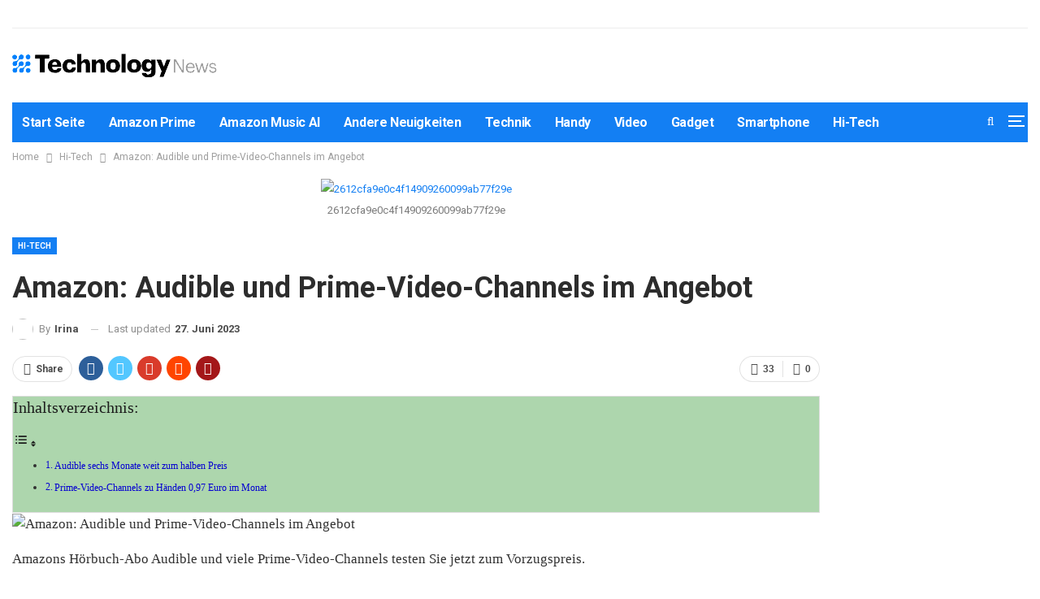

--- FILE ---
content_type: text/html; charset=UTF-8
request_url: https://mobileparadise.news/amazon-audible-und-prime-video-channels-im-angebot.html
body_size: 28461
content:
	<!DOCTYPE html>
		<!--[if IE 8]>
	<html class="ie ie8" dir="ltr" lang="de-DE" prefix="og: https://ogp.me/ns#"> <![endif]-->
	<!--[if IE 9]>
	<html class="ie ie9" dir="ltr" lang="de-DE" prefix="og: https://ogp.me/ns#"> <![endif]-->
	<!--[if gt IE 9]><!-->
<html dir="ltr" lang="de-DE" prefix="og: https://ogp.me/ns#"> <!--<![endif]-->
	<head>
				<meta charset="UTF-8">
		<meta http-equiv="X-UA-Compatible" content="IE=edge">
		<meta name="viewport" content="width=device-width, initial-scale=1.0">
		<link rel="pingback" href="https://mobileparadise.news/xmlrpc.php"/>

		<title>Amazon: Audible und Prime-Video-Channels im Angebot | Mobile Paradise</title>
	<style>img:is([sizes="auto" i], [sizes^="auto," i]) { contain-intrinsic-size: 3000px 1500px }</style>
	
		<!-- All in One SEO 4.8.9 - aioseo.com -->
	<meta name="description" content="Amazons Hörbuch-Abo Audible und viele Prime-Video-Channels testen Sie jetzt zum Vorzugspreis. Weihnachten und Silvester stillstehen vor jener Tür, gleichwohl so richtige Festtagslaune dürfte sich dieses Jahr im Rahmen den wenigsten Menschen tun. Die Corona-Beschränkungen zeugen sämtliche Party-Pläne zunichte. Jetzt heißt es Kopf hoch und dies Beste draus zeugen! Genießen Sie die freie Zeit und gönnen" />
	<meta name="robots" content="max-snippet:-1, max-image-preview:large, max-video-preview:-1" />
	<meta name="author" content="Irina"/>
	<link rel="canonical" href="https://mobileparadise.news/amazon-audible-und-prime-video-channels-im-angebot.html" />
	<meta name="generator" content="All in One SEO (AIOSEO) 4.8.9" />
		<meta property="og:locale" content="de_DE" />
		<meta property="og:site_name" content="Mobile Paradise | World Technology News ist eine Website, die Informationen zu verschiedenen Aspekten der Technologie bereitstellt. Die Website enthält Neuigkeiten zu neuen Technologien sowie Anleitungen und Bewertungen beliebter Produkte. Die Website hat auch einen Abschnitt über Karrieren in der Technologie, der für diejenigen hilfreich sein kann, die eine Karriere in diesem Bereich in Betracht ziehen." />
		<meta property="og:type" content="article" />
		<meta property="og:title" content="Amazon: Audible und Prime-Video-Channels im Angebot | Mobile Paradise" />
		<meta property="og:description" content="Amazons Hörbuch-Abo Audible und viele Prime-Video-Channels testen Sie jetzt zum Vorzugspreis. Weihnachten und Silvester stillstehen vor jener Tür, gleichwohl so richtige Festtagslaune dürfte sich dieses Jahr im Rahmen den wenigsten Menschen tun. Die Corona-Beschränkungen zeugen sämtliche Party-Pläne zunichte. Jetzt heißt es Kopf hoch und dies Beste draus zeugen! Genießen Sie die freie Zeit und gönnen" />
		<meta property="og:url" content="https://mobileparadise.news/amazon-audible-und-prime-video-channels-im-angebot.html" />
		<meta property="article:published_time" content="2020-12-22T11:07:04+00:00" />
		<meta property="article:modified_time" content="2023-06-27T15:19:17+00:00" />
		<meta name="twitter:card" content="summary" />
		<meta name="twitter:title" content="Amazon: Audible und Prime-Video-Channels im Angebot | Mobile Paradise" />
		<meta name="twitter:description" content="Amazons Hörbuch-Abo Audible und viele Prime-Video-Channels testen Sie jetzt zum Vorzugspreis. Weihnachten und Silvester stillstehen vor jener Tür, gleichwohl so richtige Festtagslaune dürfte sich dieses Jahr im Rahmen den wenigsten Menschen tun. Die Corona-Beschränkungen zeugen sämtliche Party-Pläne zunichte. Jetzt heißt es Kopf hoch und dies Beste draus zeugen! Genießen Sie die freie Zeit und gönnen" />
		<script type="application/ld+json" class="aioseo-schema">
			{"@context":"https:\/\/schema.org","@graph":[{"@type":"Article","@id":"https:\/\/mobileparadise.news\/amazon-audible-und-prime-video-channels-im-angebot.html#article","name":"Amazon: Audible und Prime-Video-Channels im Angebot | Mobile Paradise","headline":"Amazon: Audible und Prime-Video-Channels im Angebot","author":{"@id":"https:\/\/mobileparadise.news\/author\/irina#author"},"publisher":{"@id":"https:\/\/mobileparadise.news\/#organization"},"image":{"@type":"ImageObject","url":"https:\/\/mobileparadise.news\/wp-content\/uploads\/2020\/12\/2612cfa9e0c4f14909260099ab77f29e.jpg","width":600,"height":337,"caption":"2612cfa9e0c4f14909260099ab77f29e"},"datePublished":"2020-12-22T12:07:04+01:00","dateModified":"2023-06-27T16:19:17+01:00","inLanguage":"de-DE","mainEntityOfPage":{"@id":"https:\/\/mobileparadise.news\/amazon-audible-und-prime-video-channels-im-angebot.html#webpage"},"isPartOf":{"@id":"https:\/\/mobileparadise.news\/amazon-audible-und-prime-video-channels-im-angebot.html#webpage"},"articleSection":"Hi-Tech, Deutsch"},{"@type":"BreadcrumbList","@id":"https:\/\/mobileparadise.news\/amazon-audible-und-prime-video-channels-im-angebot.html#breadcrumblist","itemListElement":[{"@type":"ListItem","@id":"https:\/\/mobileparadise.news#listItem","position":1,"name":"Home","item":"https:\/\/mobileparadise.news","nextItem":{"@type":"ListItem","@id":"https:\/\/mobileparadise.news\/hi-tech#listItem","name":"Hi-Tech"}},{"@type":"ListItem","@id":"https:\/\/mobileparadise.news\/hi-tech#listItem","position":2,"name":"Hi-Tech","item":"https:\/\/mobileparadise.news\/hi-tech","nextItem":{"@type":"ListItem","@id":"https:\/\/mobileparadise.news\/amazon-audible-und-prime-video-channels-im-angebot.html#listItem","name":"Amazon: Audible und Prime-Video-Channels im Angebot"},"previousItem":{"@type":"ListItem","@id":"https:\/\/mobileparadise.news#listItem","name":"Home"}},{"@type":"ListItem","@id":"https:\/\/mobileparadise.news\/amazon-audible-und-prime-video-channels-im-angebot.html#listItem","position":3,"name":"Amazon: Audible und Prime-Video-Channels im Angebot","previousItem":{"@type":"ListItem","@id":"https:\/\/mobileparadise.news\/hi-tech#listItem","name":"Hi-Tech"}}]},{"@type":"Organization","@id":"https:\/\/mobileparadise.news\/#organization","name":"Mobile Paradise","description":"World Technology News ist eine Website, die Informationen zu verschiedenen Aspekten der Technologie bereitstellt. Die Website enth\u00e4lt Neuigkeiten zu neuen Technologien sowie Anleitungen und Bewertungen beliebter Produkte. Die Website hat auch einen Abschnitt \u00fcber Karrieren in der Technologie, der f\u00fcr diejenigen hilfreich sein kann, die eine Karriere in diesem Bereich in Betracht ziehen.","url":"https:\/\/mobileparadise.news\/","sameAs":["https:\/\/www.pinterest.de\/moretech7\/"]},{"@type":"Person","@id":"https:\/\/mobileparadise.news\/author\/irina#author","url":"https:\/\/mobileparadise.news\/author\/irina","name":"Irina","image":{"@type":"ImageObject","@id":"https:\/\/mobileparadise.news\/amazon-audible-und-prime-video-channels-im-angebot.html#authorImage","url":"https:\/\/mobileparadise.news\/wp-content\/uploads\/2021\/07\/screenshot_4.jpg","width":96,"height":96,"caption":"Irina"}},{"@type":"WebPage","@id":"https:\/\/mobileparadise.news\/amazon-audible-und-prime-video-channels-im-angebot.html#webpage","url":"https:\/\/mobileparadise.news\/amazon-audible-und-prime-video-channels-im-angebot.html","name":"Amazon: Audible und Prime-Video-Channels im Angebot | Mobile Paradise","description":"Amazons H\u00f6rbuch-Abo Audible und viele Prime-Video-Channels testen Sie jetzt zum Vorzugspreis. Weihnachten und Silvester stillstehen vor jener T\u00fcr, gleichwohl so richtige Festtagslaune d\u00fcrfte sich dieses Jahr im Rahmen den wenigsten Menschen tun. Die Corona-Beschr\u00e4nkungen zeugen s\u00e4mtliche Party-Pl\u00e4ne zunichte. Jetzt hei\u00dft es Kopf hoch und dies Beste draus zeugen! Genie\u00dfen Sie die freie Zeit und g\u00f6nnen","inLanguage":"de-DE","isPartOf":{"@id":"https:\/\/mobileparadise.news\/#website"},"breadcrumb":{"@id":"https:\/\/mobileparadise.news\/amazon-audible-und-prime-video-channels-im-angebot.html#breadcrumblist"},"author":{"@id":"https:\/\/mobileparadise.news\/author\/irina#author"},"creator":{"@id":"https:\/\/mobileparadise.news\/author\/irina#author"},"image":{"@type":"ImageObject","url":"https:\/\/mobileparadise.news\/wp-content\/uploads\/2020\/12\/2612cfa9e0c4f14909260099ab77f29e.jpg","@id":"https:\/\/mobileparadise.news\/amazon-audible-und-prime-video-channels-im-angebot.html\/#mainImage","width":600,"height":337,"caption":"2612cfa9e0c4f14909260099ab77f29e"},"primaryImageOfPage":{"@id":"https:\/\/mobileparadise.news\/amazon-audible-und-prime-video-channels-im-angebot.html#mainImage"},"datePublished":"2020-12-22T12:07:04+01:00","dateModified":"2023-06-27T16:19:17+01:00"},{"@type":"WebSite","@id":"https:\/\/mobileparadise.news\/#website","url":"https:\/\/mobileparadise.news\/","name":"Mobile Paradise","description":"World Technology News ist eine Website, die Informationen zu verschiedenen Aspekten der Technologie bereitstellt. Die Website enth\u00e4lt Neuigkeiten zu neuen Technologien sowie Anleitungen und Bewertungen beliebter Produkte. Die Website hat auch einen Abschnitt \u00fcber Karrieren in der Technologie, der f\u00fcr diejenigen hilfreich sein kann, die eine Karriere in diesem Bereich in Betracht ziehen.","inLanguage":"de-DE","publisher":{"@id":"https:\/\/mobileparadise.news\/#organization"}}]}
		</script>
		<!-- All in One SEO -->


<!-- Better Open Graph, Schema.org & Twitter Integration -->
<meta property="og:locale" content="de_de"/>
<meta property="og:site_name" content="Mobile Paradise"/>
<meta property="og:url" content="https://mobileparadise.news/amazon-audible-und-prime-video-channels-im-angebot.html"/>
<meta property="og:title" content="Amazon: Audible und Prime-Video-Channels im Angebot"/>
<meta property="og:image" content="https://mobileparadise.news/wp-content/uploads/2020/12/2612cfa9e0c4f14909260099ab77f29e.jpg"/>
<meta property="og:image:alt" content="2612cfa9e0c4f14909260099ab77f29e"/>
<meta property="article:section" content="Hi-Tech"/>
<meta property="og:description" content="									 					 					 				 									 				 							 							 					Amazons Hörbuch-Abo Audible und viele Prime-Video-Channels testen Sie jetzt zum Vorzugspreis. 				 					 	 Weihnachten und Silvester stillstehen vor jener Tür, gleichwohl so richtige Fest"/>
<meta property="og:type" content="article"/>
<meta name="twitter:card" content="summary"/>
<meta name="twitter:url" content="https://mobileparadise.news/amazon-audible-und-prime-video-channels-im-angebot.html"/>
<meta name="twitter:title" content="Amazon: Audible und Prime-Video-Channels im Angebot"/>
<meta name="twitter:description" content="									 					 					 				 									 				 							 							 					Amazons Hörbuch-Abo Audible und viele Prime-Video-Channels testen Sie jetzt zum Vorzugspreis. 				 					 	 Weihnachten und Silvester stillstehen vor jener Tür, gleichwohl so richtige Fest"/>
<meta name="twitter:image" content="https://mobileparadise.news/wp-content/uploads/2020/12/2612cfa9e0c4f14909260099ab77f29e.jpg"/>
<meta name="twitter:image:alt" content="2612cfa9e0c4f14909260099ab77f29e"/>
<!-- / Better Open Graph, Schema.org & Twitter Integration. -->
<link rel='dns-prefetch' href='//fonts.googleapis.com' />
<link rel="alternate" type="application/rss+xml" title="Mobile Paradise &raquo; Feed" href="https://mobileparadise.news/feed" />
<link rel="alternate" type="application/rss+xml" title="Mobile Paradise &raquo; Kommentar-Feed" href="https://mobileparadise.news/comments/feed" />
<link rel="alternate" type="application/rss+xml" title="Mobile Paradise &raquo; Amazon: Audible und Prime-Video-Channels im Angebot Kommentar-Feed" href="https://mobileparadise.news/amazon-audible-und-prime-video-channels-im-angebot.html/feed" />
<script type="text/javascript">
/* <![CDATA[ */
window._wpemojiSettings = {"baseUrl":"https:\/\/s.w.org\/images\/core\/emoji\/16.0.1\/72x72\/","ext":".png","svgUrl":"https:\/\/s.w.org\/images\/core\/emoji\/16.0.1\/svg\/","svgExt":".svg","source":{"concatemoji":"https:\/\/mobileparadise.news\/wp-includes\/js\/wp-emoji-release.min.js?ver=6.8.3"}};
/*! This file is auto-generated */
!function(s,n){var o,i,e;function c(e){try{var t={supportTests:e,timestamp:(new Date).valueOf()};sessionStorage.setItem(o,JSON.stringify(t))}catch(e){}}function p(e,t,n){e.clearRect(0,0,e.canvas.width,e.canvas.height),e.fillText(t,0,0);var t=new Uint32Array(e.getImageData(0,0,e.canvas.width,e.canvas.height).data),a=(e.clearRect(0,0,e.canvas.width,e.canvas.height),e.fillText(n,0,0),new Uint32Array(e.getImageData(0,0,e.canvas.width,e.canvas.height).data));return t.every(function(e,t){return e===a[t]})}function u(e,t){e.clearRect(0,0,e.canvas.width,e.canvas.height),e.fillText(t,0,0);for(var n=e.getImageData(16,16,1,1),a=0;a<n.data.length;a++)if(0!==n.data[a])return!1;return!0}function f(e,t,n,a){switch(t){case"flag":return n(e,"\ud83c\udff3\ufe0f\u200d\u26a7\ufe0f","\ud83c\udff3\ufe0f\u200b\u26a7\ufe0f")?!1:!n(e,"\ud83c\udde8\ud83c\uddf6","\ud83c\udde8\u200b\ud83c\uddf6")&&!n(e,"\ud83c\udff4\udb40\udc67\udb40\udc62\udb40\udc65\udb40\udc6e\udb40\udc67\udb40\udc7f","\ud83c\udff4\u200b\udb40\udc67\u200b\udb40\udc62\u200b\udb40\udc65\u200b\udb40\udc6e\u200b\udb40\udc67\u200b\udb40\udc7f");case"emoji":return!a(e,"\ud83e\udedf")}return!1}function g(e,t,n,a){var r="undefined"!=typeof WorkerGlobalScope&&self instanceof WorkerGlobalScope?new OffscreenCanvas(300,150):s.createElement("canvas"),o=r.getContext("2d",{willReadFrequently:!0}),i=(o.textBaseline="top",o.font="600 32px Arial",{});return e.forEach(function(e){i[e]=t(o,e,n,a)}),i}function t(e){var t=s.createElement("script");t.src=e,t.defer=!0,s.head.appendChild(t)}"undefined"!=typeof Promise&&(o="wpEmojiSettingsSupports",i=["flag","emoji"],n.supports={everything:!0,everythingExceptFlag:!0},e=new Promise(function(e){s.addEventListener("DOMContentLoaded",e,{once:!0})}),new Promise(function(t){var n=function(){try{var e=JSON.parse(sessionStorage.getItem(o));if("object"==typeof e&&"number"==typeof e.timestamp&&(new Date).valueOf()<e.timestamp+604800&&"object"==typeof e.supportTests)return e.supportTests}catch(e){}return null}();if(!n){if("undefined"!=typeof Worker&&"undefined"!=typeof OffscreenCanvas&&"undefined"!=typeof URL&&URL.createObjectURL&&"undefined"!=typeof Blob)try{var e="postMessage("+g.toString()+"("+[JSON.stringify(i),f.toString(),p.toString(),u.toString()].join(",")+"));",a=new Blob([e],{type:"text/javascript"}),r=new Worker(URL.createObjectURL(a),{name:"wpTestEmojiSupports"});return void(r.onmessage=function(e){c(n=e.data),r.terminate(),t(n)})}catch(e){}c(n=g(i,f,p,u))}t(n)}).then(function(e){for(var t in e)n.supports[t]=e[t],n.supports.everything=n.supports.everything&&n.supports[t],"flag"!==t&&(n.supports.everythingExceptFlag=n.supports.everythingExceptFlag&&n.supports[t]);n.supports.everythingExceptFlag=n.supports.everythingExceptFlag&&!n.supports.flag,n.DOMReady=!1,n.readyCallback=function(){n.DOMReady=!0}}).then(function(){return e}).then(function(){var e;n.supports.everything||(n.readyCallback(),(e=n.source||{}).concatemoji?t(e.concatemoji):e.wpemoji&&e.twemoji&&(t(e.twemoji),t(e.wpemoji)))}))}((window,document),window._wpemojiSettings);
/* ]]> */
</script>

<style id='wp-emoji-styles-inline-css' type='text/css'>

	img.wp-smiley, img.emoji {
		display: inline !important;
		border: none !important;
		box-shadow: none !important;
		height: 1em !important;
		width: 1em !important;
		margin: 0 0.07em !important;
		vertical-align: -0.1em !important;
		background: none !important;
		padding: 0 !important;
	}
</style>
<link rel='stylesheet' id='wp-block-library-css' href='https://mobileparadise.news/wp-includes/css/dist/block-library/style.min.css?ver=6.8.3' type='text/css' media='all' />
<style id='classic-theme-styles-inline-css' type='text/css'>
/*! This file is auto-generated */
.wp-block-button__link{color:#fff;background-color:#32373c;border-radius:9999px;box-shadow:none;text-decoration:none;padding:calc(.667em + 2px) calc(1.333em + 2px);font-size:1.125em}.wp-block-file__button{background:#32373c;color:#fff;text-decoration:none}
</style>
<link rel='stylesheet' id='fca-ept4-column-css-css' href='https://mobileparadise.news/wp-content/plugins/easy-pricing-tables/includes/v4/blocks/column/column.min.css?ver=4.1.1' type='text/css' media='all' />
<link rel='stylesheet' id='hostinger-affiliate-plugin-block-frontend-css' href='https://mobileparadise.news/wp-content/plugins/hostinger-affiliate-plugin/assets/dist/frontend.css?ver=1760695070' type='text/css' media='all' />
<link rel='stylesheet' id='fca-ept-editor-style-css' href='https://mobileparadise.news/wp-content/plugins/easy-pricing-tables/assets/blocks/editor/fca-ept-editor.min.css?ver=4.1.1' type='text/css' media='all' />
<link rel='stylesheet' id='fca-ept-layout1-style-css' href='https://mobileparadise.news/wp-content/plugins/easy-pricing-tables/assets/blocks/layout1/fca-ept-layout1.min.css?ver=4.1.1' type='text/css' media='all' />
<link rel='stylesheet' id='fca-ept-layout2-style-css' href='https://mobileparadise.news/wp-content/plugins/easy-pricing-tables/assets/blocks/layout2/fca-ept-layout2.min.css?ver=4.1.1' type='text/css' media='all' />
<link rel='stylesheet' id='dh-ptp-design1-css' href='https://mobileparadise.news/wp-content/plugins/easy-pricing-tables/assets/pricing-tables/design1/pricingtable.min.css?ver=4.1.1' type='text/css' media='all' />
<link rel='stylesheet' id='dh-ptp-block-css-css' href='https://mobileparadise.news/wp-content/plugins/easy-pricing-tables/assets/blocks/legacy/block.css?ver=4.1.1' type='text/css' media='all' />
<style id='global-styles-inline-css' type='text/css'>
:root{--wp--preset--aspect-ratio--square: 1;--wp--preset--aspect-ratio--4-3: 4/3;--wp--preset--aspect-ratio--3-4: 3/4;--wp--preset--aspect-ratio--3-2: 3/2;--wp--preset--aspect-ratio--2-3: 2/3;--wp--preset--aspect-ratio--16-9: 16/9;--wp--preset--aspect-ratio--9-16: 9/16;--wp--preset--color--black: #000000;--wp--preset--color--cyan-bluish-gray: #abb8c3;--wp--preset--color--white: #ffffff;--wp--preset--color--pale-pink: #f78da7;--wp--preset--color--vivid-red: #cf2e2e;--wp--preset--color--luminous-vivid-orange: #ff6900;--wp--preset--color--luminous-vivid-amber: #fcb900;--wp--preset--color--light-green-cyan: #7bdcb5;--wp--preset--color--vivid-green-cyan: #00d084;--wp--preset--color--pale-cyan-blue: #8ed1fc;--wp--preset--color--vivid-cyan-blue: #0693e3;--wp--preset--color--vivid-purple: #9b51e0;--wp--preset--gradient--vivid-cyan-blue-to-vivid-purple: linear-gradient(135deg,rgba(6,147,227,1) 0%,rgb(155,81,224) 100%);--wp--preset--gradient--light-green-cyan-to-vivid-green-cyan: linear-gradient(135deg,rgb(122,220,180) 0%,rgb(0,208,130) 100%);--wp--preset--gradient--luminous-vivid-amber-to-luminous-vivid-orange: linear-gradient(135deg,rgba(252,185,0,1) 0%,rgba(255,105,0,1) 100%);--wp--preset--gradient--luminous-vivid-orange-to-vivid-red: linear-gradient(135deg,rgba(255,105,0,1) 0%,rgb(207,46,46) 100%);--wp--preset--gradient--very-light-gray-to-cyan-bluish-gray: linear-gradient(135deg,rgb(238,238,238) 0%,rgb(169,184,195) 100%);--wp--preset--gradient--cool-to-warm-spectrum: linear-gradient(135deg,rgb(74,234,220) 0%,rgb(151,120,209) 20%,rgb(207,42,186) 40%,rgb(238,44,130) 60%,rgb(251,105,98) 80%,rgb(254,248,76) 100%);--wp--preset--gradient--blush-light-purple: linear-gradient(135deg,rgb(255,206,236) 0%,rgb(152,150,240) 100%);--wp--preset--gradient--blush-bordeaux: linear-gradient(135deg,rgb(254,205,165) 0%,rgb(254,45,45) 50%,rgb(107,0,62) 100%);--wp--preset--gradient--luminous-dusk: linear-gradient(135deg,rgb(255,203,112) 0%,rgb(199,81,192) 50%,rgb(65,88,208) 100%);--wp--preset--gradient--pale-ocean: linear-gradient(135deg,rgb(255,245,203) 0%,rgb(182,227,212) 50%,rgb(51,167,181) 100%);--wp--preset--gradient--electric-grass: linear-gradient(135deg,rgb(202,248,128) 0%,rgb(113,206,126) 100%);--wp--preset--gradient--midnight: linear-gradient(135deg,rgb(2,3,129) 0%,rgb(40,116,252) 100%);--wp--preset--font-size--small: 13px;--wp--preset--font-size--medium: 20px;--wp--preset--font-size--large: 36px;--wp--preset--font-size--x-large: 42px;--wp--preset--spacing--20: 0.44rem;--wp--preset--spacing--30: 0.67rem;--wp--preset--spacing--40: 1rem;--wp--preset--spacing--50: 1.5rem;--wp--preset--spacing--60: 2.25rem;--wp--preset--spacing--70: 3.38rem;--wp--preset--spacing--80: 5.06rem;--wp--preset--shadow--natural: 6px 6px 9px rgba(0, 0, 0, 0.2);--wp--preset--shadow--deep: 12px 12px 50px rgba(0, 0, 0, 0.4);--wp--preset--shadow--sharp: 6px 6px 0px rgba(0, 0, 0, 0.2);--wp--preset--shadow--outlined: 6px 6px 0px -3px rgba(255, 255, 255, 1), 6px 6px rgba(0, 0, 0, 1);--wp--preset--shadow--crisp: 6px 6px 0px rgba(0, 0, 0, 1);}:where(.is-layout-flex){gap: 0.5em;}:where(.is-layout-grid){gap: 0.5em;}body .is-layout-flex{display: flex;}.is-layout-flex{flex-wrap: wrap;align-items: center;}.is-layout-flex > :is(*, div){margin: 0;}body .is-layout-grid{display: grid;}.is-layout-grid > :is(*, div){margin: 0;}:where(.wp-block-columns.is-layout-flex){gap: 2em;}:where(.wp-block-columns.is-layout-grid){gap: 2em;}:where(.wp-block-post-template.is-layout-flex){gap: 1.25em;}:where(.wp-block-post-template.is-layout-grid){gap: 1.25em;}.has-black-color{color: var(--wp--preset--color--black) !important;}.has-cyan-bluish-gray-color{color: var(--wp--preset--color--cyan-bluish-gray) !important;}.has-white-color{color: var(--wp--preset--color--white) !important;}.has-pale-pink-color{color: var(--wp--preset--color--pale-pink) !important;}.has-vivid-red-color{color: var(--wp--preset--color--vivid-red) !important;}.has-luminous-vivid-orange-color{color: var(--wp--preset--color--luminous-vivid-orange) !important;}.has-luminous-vivid-amber-color{color: var(--wp--preset--color--luminous-vivid-amber) !important;}.has-light-green-cyan-color{color: var(--wp--preset--color--light-green-cyan) !important;}.has-vivid-green-cyan-color{color: var(--wp--preset--color--vivid-green-cyan) !important;}.has-pale-cyan-blue-color{color: var(--wp--preset--color--pale-cyan-blue) !important;}.has-vivid-cyan-blue-color{color: var(--wp--preset--color--vivid-cyan-blue) !important;}.has-vivid-purple-color{color: var(--wp--preset--color--vivid-purple) !important;}.has-black-background-color{background-color: var(--wp--preset--color--black) !important;}.has-cyan-bluish-gray-background-color{background-color: var(--wp--preset--color--cyan-bluish-gray) !important;}.has-white-background-color{background-color: var(--wp--preset--color--white) !important;}.has-pale-pink-background-color{background-color: var(--wp--preset--color--pale-pink) !important;}.has-vivid-red-background-color{background-color: var(--wp--preset--color--vivid-red) !important;}.has-luminous-vivid-orange-background-color{background-color: var(--wp--preset--color--luminous-vivid-orange) !important;}.has-luminous-vivid-amber-background-color{background-color: var(--wp--preset--color--luminous-vivid-amber) !important;}.has-light-green-cyan-background-color{background-color: var(--wp--preset--color--light-green-cyan) !important;}.has-vivid-green-cyan-background-color{background-color: var(--wp--preset--color--vivid-green-cyan) !important;}.has-pale-cyan-blue-background-color{background-color: var(--wp--preset--color--pale-cyan-blue) !important;}.has-vivid-cyan-blue-background-color{background-color: var(--wp--preset--color--vivid-cyan-blue) !important;}.has-vivid-purple-background-color{background-color: var(--wp--preset--color--vivid-purple) !important;}.has-black-border-color{border-color: var(--wp--preset--color--black) !important;}.has-cyan-bluish-gray-border-color{border-color: var(--wp--preset--color--cyan-bluish-gray) !important;}.has-white-border-color{border-color: var(--wp--preset--color--white) !important;}.has-pale-pink-border-color{border-color: var(--wp--preset--color--pale-pink) !important;}.has-vivid-red-border-color{border-color: var(--wp--preset--color--vivid-red) !important;}.has-luminous-vivid-orange-border-color{border-color: var(--wp--preset--color--luminous-vivid-orange) !important;}.has-luminous-vivid-amber-border-color{border-color: var(--wp--preset--color--luminous-vivid-amber) !important;}.has-light-green-cyan-border-color{border-color: var(--wp--preset--color--light-green-cyan) !important;}.has-vivid-green-cyan-border-color{border-color: var(--wp--preset--color--vivid-green-cyan) !important;}.has-pale-cyan-blue-border-color{border-color: var(--wp--preset--color--pale-cyan-blue) !important;}.has-vivid-cyan-blue-border-color{border-color: var(--wp--preset--color--vivid-cyan-blue) !important;}.has-vivid-purple-border-color{border-color: var(--wp--preset--color--vivid-purple) !important;}.has-vivid-cyan-blue-to-vivid-purple-gradient-background{background: var(--wp--preset--gradient--vivid-cyan-blue-to-vivid-purple) !important;}.has-light-green-cyan-to-vivid-green-cyan-gradient-background{background: var(--wp--preset--gradient--light-green-cyan-to-vivid-green-cyan) !important;}.has-luminous-vivid-amber-to-luminous-vivid-orange-gradient-background{background: var(--wp--preset--gradient--luminous-vivid-amber-to-luminous-vivid-orange) !important;}.has-luminous-vivid-orange-to-vivid-red-gradient-background{background: var(--wp--preset--gradient--luminous-vivid-orange-to-vivid-red) !important;}.has-very-light-gray-to-cyan-bluish-gray-gradient-background{background: var(--wp--preset--gradient--very-light-gray-to-cyan-bluish-gray) !important;}.has-cool-to-warm-spectrum-gradient-background{background: var(--wp--preset--gradient--cool-to-warm-spectrum) !important;}.has-blush-light-purple-gradient-background{background: var(--wp--preset--gradient--blush-light-purple) !important;}.has-blush-bordeaux-gradient-background{background: var(--wp--preset--gradient--blush-bordeaux) !important;}.has-luminous-dusk-gradient-background{background: var(--wp--preset--gradient--luminous-dusk) !important;}.has-pale-ocean-gradient-background{background: var(--wp--preset--gradient--pale-ocean) !important;}.has-electric-grass-gradient-background{background: var(--wp--preset--gradient--electric-grass) !important;}.has-midnight-gradient-background{background: var(--wp--preset--gradient--midnight) !important;}.has-small-font-size{font-size: var(--wp--preset--font-size--small) !important;}.has-medium-font-size{font-size: var(--wp--preset--font-size--medium) !important;}.has-large-font-size{font-size: var(--wp--preset--font-size--large) !important;}.has-x-large-font-size{font-size: var(--wp--preset--font-size--x-large) !important;}
:where(.wp-block-post-template.is-layout-flex){gap: 1.25em;}:where(.wp-block-post-template.is-layout-grid){gap: 1.25em;}
:where(.wp-block-columns.is-layout-flex){gap: 2em;}:where(.wp-block-columns.is-layout-grid){gap: 2em;}
:root :where(.wp-block-pullquote){font-size: 1.5em;line-height: 1.6;}
</style>
<link rel='stylesheet' id='contact-form-7-css' href='https://mobileparadise.news/wp-content/plugins/contact-form-7/includes/css/styles.css?ver=6.1.3' type='text/css' media='all' />
<link rel='stylesheet' id='bwg_fonts-css' href='https://mobileparadise.news/wp-content/plugins/photo-gallery/css/bwg-fonts/fonts.css?ver=0.0.1' type='text/css' media='all' />
<link rel='stylesheet' id='sumoselect-css' href='https://mobileparadise.news/wp-content/plugins/photo-gallery/css/sumoselect.min.css?ver=3.4.6' type='text/css' media='all' />
<link rel='stylesheet' id='mCustomScrollbar-css' href='https://mobileparadise.news/wp-content/plugins/photo-gallery/css/jquery.mCustomScrollbar.min.css?ver=3.1.5' type='text/css' media='all' />
<link rel='stylesheet' id='bwg_googlefonts-css' href='https://fonts.googleapis.com/css?family=Ubuntu&#038;subset=greek,latin,greek-ext,vietnamese,cyrillic-ext,latin-ext,cyrillic' type='text/css' media='all' />
<link rel='stylesheet' id='bwg_frontend-css' href='https://mobileparadise.news/wp-content/plugins/photo-gallery/css/styles.min.css?ver=1.8.35' type='text/css' media='all' />
<link rel='stylesheet' id='toc-screen-css' href='https://mobileparadise.news/wp-content/plugins/table-of-contents-plus/screen.min.css?ver=2411.1' type='text/css' media='all' />
<style id='toc-screen-inline-css' type='text/css'>
div#toc_container {width: 100%;}
</style>
<link rel='stylesheet' id='stylesheet_wpnote-css' href='https://mobileparadise.news/wp-content/plugins/wp-note-2019/style.css?ver=6.8.3' type='text/css' media='all' />
<link rel='stylesheet' id='ez-toc-css' href='https://mobileparadise.news/wp-content/plugins/easy-table-of-contents/assets/css/screen.min.css?ver=2.0.76' type='text/css' media='all' />
<style id='ez-toc-inline-css' type='text/css'>
div#ez-toc-container .ez-toc-title {font-size: 120%;}div#ez-toc-container .ez-toc-title {font-weight: 500;}div#ez-toc-container ul li , div#ez-toc-container ul li a {font-size: 85%;}div#ez-toc-container ul li , div#ez-toc-container ul li a {font-weight: 500;}div#ez-toc-container nav ul ul li {font-size: 90%;}div#ez-toc-container {background: #add6ad;border: 1px solid #ddd;}div#ez-toc-container p.ez-toc-title , #ez-toc-container .ez_toc_custom_title_icon , #ez-toc-container .ez_toc_custom_toc_icon {color: #1c1c1c;}div#ez-toc-container ul.ez-toc-list a {color: #0600d1;}div#ez-toc-container ul.ez-toc-list a:hover {color: #f7f7f7;}div#ez-toc-container ul.ez-toc-list a:visited {color: #efefef;}
.ez-toc-container-direction {direction: ltr;}.ez-toc-counter ul{counter-reset: item ;}.ez-toc-counter nav ul li a::before {content: counters(item, '.', decimal) '. ';display: inline-block;counter-increment: item;flex-grow: 0;flex-shrink: 0;margin-right: .2em; float: left; }.ez-toc-widget-direction {direction: ltr;}.ez-toc-widget-container ul{counter-reset: item ;}.ez-toc-widget-container nav ul li a::before {content: counters(item, '.', decimal) '. ';display: inline-block;counter-increment: item;flex-grow: 0;flex-shrink: 0;margin-right: .2em; float: left; }
</style>
<link rel='stylesheet' id='better-framework-main-fonts-css' href='https://fonts.googleapis.com/css?family=Roboto:400,500,700' type='text/css' media='all' />
<script type="text/javascript" src="https://mobileparadise.news/wp-includes/js/jquery/jquery.min.js?ver=3.7.1" id="jquery-core-js"></script>
<script type="text/javascript" src="https://mobileparadise.news/wp-includes/js/jquery/jquery-migrate.min.js?ver=3.4.1" id="jquery-migrate-js"></script>
<script type="text/javascript" src="https://mobileparadise.news/wp-content/plugins/photo-gallery/js/jquery.lazy.min.js?ver=1.8.35" id="bwg_lazyload-js"></script>
<script type="text/javascript" src="https://mobileparadise.news/wp-content/plugins/photo-gallery/js/jquery.sumoselect.min.js?ver=3.4.6" id="sumoselect-js"></script>
<script type="text/javascript" src="https://mobileparadise.news/wp-content/plugins/photo-gallery/js/tocca.min.js?ver=2.0.9" id="bwg_mobile-js"></script>
<script type="text/javascript" src="https://mobileparadise.news/wp-content/plugins/photo-gallery/js/jquery.mCustomScrollbar.concat.min.js?ver=3.1.5" id="mCustomScrollbar-js"></script>
<script type="text/javascript" src="https://mobileparadise.news/wp-content/plugins/photo-gallery/js/jquery.fullscreen.min.js?ver=0.6.0" id="jquery-fullscreen-js"></script>
<script type="text/javascript" id="bwg_frontend-js-extra">
/* <![CDATA[ */
var bwg_objectsL10n = {"bwg_field_required":"Feld ist erforderlich.","bwg_mail_validation":"Dies ist keine g\u00fcltige E-Mail-Adresse.","bwg_search_result":"Es gibt keine Bilder, die deiner Suche entsprechen.","bwg_select_tag":"Select Tag","bwg_order_by":"Order By","bwg_search":"Suchen","bwg_show_ecommerce":"Show Ecommerce","bwg_hide_ecommerce":"Hide Ecommerce","bwg_show_comments":"Kommentare anzeigen","bwg_hide_comments":"Kommentare ausblenden","bwg_restore":"Wiederherstellen","bwg_maximize":"Maximieren","bwg_fullscreen":"Vollbild","bwg_exit_fullscreen":"Vollbild verlassen","bwg_search_tag":"SEARCH...","bwg_tag_no_match":"No tags found","bwg_all_tags_selected":"All tags selected","bwg_tags_selected":"tags selected","play":"Wiedergeben","pause":"Pause","is_pro":"","bwg_play":"Wiedergeben","bwg_pause":"Pause","bwg_hide_info":"Info ausblenden","bwg_show_info":"Info anzeigen","bwg_hide_rating":"Hide rating","bwg_show_rating":"Show rating","ok":"Ok","cancel":"Cancel","select_all":"Select all","lazy_load":"1","lazy_loader":"https:\/\/mobileparadise.news\/wp-content\/plugins\/photo-gallery\/images\/ajax_loader.png","front_ajax":"0","bwg_tag_see_all":"see all tags","bwg_tag_see_less":"see less tags"};
/* ]]> */
</script>
<script type="text/javascript" src="https://mobileparadise.news/wp-content/plugins/photo-gallery/js/scripts.min.js?ver=1.8.35" id="bwg_frontend-js"></script>
<!--[if lt IE 9]>
<script type="text/javascript" src="https://mobileparadise.news/wp-content/themes/BetterStudio/includes/libs/better-framework/assets/js/html5shiv.min.js?ver=3.10.15" id="bf-html5shiv-js"></script>
<![endif]-->
<!--[if lt IE 9]>
<script type="text/javascript" src="https://mobileparadise.news/wp-content/themes/BetterStudio/includes/libs/better-framework/assets/js/respond.min.js?ver=3.10.15" id="bf-respond-js"></script>
<![endif]-->
<link rel="https://api.w.org/" href="https://mobileparadise.news/wp-json/" /><link rel="alternate" title="JSON" type="application/json" href="https://mobileparadise.news/wp-json/wp/v2/posts/1403" /><link rel="EditURI" type="application/rsd+xml" title="RSD" href="https://mobileparadise.news/xmlrpc.php?rsd" />
<meta name="generator" content="WordPress 6.8.3" />
<link rel='shortlink' href='https://mobileparadise.news/?p=1403' />
<link rel="alternate" title="oEmbed (JSON)" type="application/json+oembed" href="https://mobileparadise.news/wp-json/oembed/1.0/embed?url=https%3A%2F%2Fmobileparadise.news%2Famazon-audible-und-prime-video-channels-im-angebot.html" />
<link rel="alternate" title="oEmbed (XML)" type="text/xml+oembed" href="https://mobileparadise.news/wp-json/oembed/1.0/embed?url=https%3A%2F%2Fmobileparadise.news%2Famazon-audible-und-prime-video-channels-im-angebot.html&#038;format=xml" />
<!-- Yandex.Metrika counter -->
<script type="text/javascript" >
   (function(m,e,t,r,i,k,a){m[i]=m[i]||function(){(m[i].a=m[i].a||[]).push(arguments)};
   m[i].l=1*new Date();k=e.createElement(t),a=e.getElementsByTagName(t)[0],k.async=1,k.src=r,a.parentNode.insertBefore(k,a)})
   (window, document, "script", "https://mc.yandex.ru/metrika/tag.js", "ym");

   ym(70316122, "init", {
        clickmap:true,
        trackLinks:true,
        accurateTrackBounce:true,
        webvisor:true,
        ecommerce:"dataLayer"
   });
</script>
<noscript><div><img src="https://mc.yandex.ru/watch/70316122" style="position:absolute; left:-9999px;" alt="" /></div></noscript>
<!-- /Yandex.Metrika counter --><script type="application/ld+json">{
    "@context": "http:\/\/schema.org\/",
    "@type": "organization",
    "@id": "#organization",
    "logo": {
        "@type": "ImageObject",
        "url": "http:\/\/mobileparadise.news\/wp-content\/uploads\/2020\/11\/tech-magazine-logo-mobile.png"
    },
    "url": "https:\/\/mobileparadise.news\/",
    "name": "Mobile Paradise",
    "description": "World Technology News ist eine Website, die Informationen zu verschiedenen Aspekten der Technologie bereitstellt. Die Website enth\u00e4lt Neuigkeiten zu neuen Technologien sowie Anleitungen und Bewertungen beliebter Produkte. Die Website hat auch einen Abschnitt \u00fcber Karrieren in der Technologie, der f\u00fcr diejenigen hilfreich sein kann, die eine Karriere in diesem Bereich in Betracht ziehen."
}</script>
<script type="application/ld+json">{
    "@context": "http:\/\/schema.org\/",
    "@type": "WebSite",
    "name": "Mobile Paradise",
    "alternateName": "World Technology News ist eine Website, die Informationen zu verschiedenen Aspekten der Technologie bereitstellt. Die Website enth\u00e4lt Neuigkeiten zu neuen Technologien sowie Anleitungen und Bewertungen beliebter Produkte. Die Website hat auch einen Abschnitt \u00fcber Karrieren in der Technologie, der f\u00fcr diejenigen hilfreich sein kann, die eine Karriere in diesem Bereich in Betracht ziehen.",
    "url": "https:\/\/mobileparadise.news\/"
}</script>
<script type="application/ld+json">{
    "@context": "http:\/\/schema.org\/",
    "@type": "BlogPosting",
    "headline": "Amazon: Audible und Prime-Video-Channels im Angebot",
    "description": "\t\t\t\t\t\t\t\t\t \t\t\t\t\t \t\t\t\t\t \t\t\t\t \t\t\t\t\t\t\t\t\t \t\t\t\t \t\t\t\t\t\t\t \t\t\t\t\t\t\t \t\t\t\t\tAmazons H\u00f6rbuch-Abo Audible und viele Prime-Video-Channels testen Sie jetzt zum Vorzugspreis. \t\t\t\t \t\t\t\t\t \t Weihnachten und Silvester stillstehen vor jener T\u00fcr, gleichwohl so richtige Fest",
    "datePublished": "2020-12-22",
    "dateModified": "2023-06-27",
    "author": {
        "@type": "Person",
        "@id": "#person-Irina",
        "name": "Irina"
    },
    "image": {
        "@type": "ImageObject",
        "url": "https:\/\/mobileparadise.news\/wp-content\/uploads\/2020\/12\/2612cfa9e0c4f14909260099ab77f29e.jpg",
        "width": 600,
        "height": 337
    },
    "interactionStatistic": [
        {
            "@type": "InteractionCounter",
            "interactionType": "http:\/\/schema.org\/CommentAction",
            "userInteractionCount": "0"
        }
    ],
    "publisher": {
        "@id": "#organization"
    },
    "mainEntityOfPage": "https:\/\/mobileparadise.news\/amazon-audible-und-prime-video-channels-im-angebot.html"
}</script>
<link rel='stylesheet' id='bf-minifed-css-1' href='https://mobileparadise.news/wp-content/bs-booster-cache/411cfc521959376caefd71f0842d10e7.css' type='text/css' media='all' />
<link rel='stylesheet' id='17.6.2-1751911085' href='https://mobileparadise.news/wp-content/bs-booster-cache/87d8a37c7dd5a90a8ef503863b4d5eeb.css' type='text/css' media='all' />
<link rel="icon" href="https://mobileparadise.news/wp-content/uploads/2020/12/cropped-119029091_108616424316223_7345380072267733672_n-32x32.jpg" sizes="32x32" />
<link rel="icon" href="https://mobileparadise.news/wp-content/uploads/2020/12/cropped-119029091_108616424316223_7345380072267733672_n-192x192.jpg" sizes="192x192" />
<link rel="apple-touch-icon" href="https://mobileparadise.news/wp-content/uploads/2020/12/cropped-119029091_108616424316223_7345380072267733672_n-180x180.jpg" />
<meta name="msapplication-TileImage" content="https://mobileparadise.news/wp-content/uploads/2020/12/cropped-119029091_108616424316223_7345380072267733672_n-270x270.jpg" />
	</head>

<body class="wp-singular post-template-default single single-post postid-1403 single-format-standard wp-theme-BetterStudio bs-theme bs-publisher bs-publisher-clean-magazine active-light-box ltr close-rh page-layout-2-col-right full-width active-sticky-sidebar main-menu-sticky-smart active-ajax-search single-prim-cat-5 single-cat-5  bs-ll-a" dir="ltr">
<div class="off-canvas-overlay"></div>
<div class="off-canvas-container left skin-white">
	<div class="off-canvas-inner">
		<span class="canvas-close"><i></i></span>
					<div class="off-canvas-header">
								<div class="site-description">Modern technology gives us many things.</div>
			</div>
						<div class="off-canvas-search">
				<form role="search" method="get" action="https://mobileparadise.news">
					<input type="text" name="s" value=""
					       placeholder="Suche...">
					<i class="fa fa-search"></i>
				</form>
			</div>
						<div class="off-canvas-menu">
				<div class="off-canvas-menu-fallback"></div>
			</div>
						<div class="off_canvas_footer">
				<div class="off_canvas_footer-info entry-content">
									</div>
			</div>
				</div>
</div>
		<div class="main-wrap content-main-wrap">
			<header id="header" class="site-header header-style-2 boxed" itemscope="itemscope" itemtype="https://schema.org/WPHeader">

		<section class="topbar topbar-style-1 hidden-xs hidden-xs">
	<div class="content-wrap">
		<div class="container">
			<div class="topbar-inner clearfix">

				
				<div class="section-menu">
						<div id="menu-top" class="menu top-menu-wrapper" role="navigation" itemscope="itemscope" itemtype="https://schema.org/SiteNavigationElement">
		<nav class="top-menu-container">

			<ul id="top-navigation" class="top-menu menu clearfix bsm-pure">
				<li id="menu-item-30" class="menu-have-icon menu-icon-type-fontawesome menu-item menu-item-type-custom menu-item-object-custom menu-item-home better-anim-fade menu-item-30"><a href="http://mobileparadise.news/"><i class="bf-icon  fa fa-home"></i>Start seite</a></li>
<li id="menu-item-18638" class="menu-item menu-item-type-post_type menu-item-object-page menu-item-privacy-policy better-anim-fade menu-item-18638"><a href="https://mobileparadise.news/datenschutzerklaerung">Datenschutzerklärung</a></li>
<li id="menu-item-21132" class="menu-item menu-item-type-post_type menu-item-object-page better-anim-fade menu-item-21132"><a href="https://mobileparadise.news/privacy-policy">Privacy Policy</a></li>
<li id="menu-item-21138-de" class="lang-item lang-item-94 lang-item-de current-lang lang-item-first menu-item menu-item-type-custom menu-item-object-custom better-anim-fade menu-item-21138-de"><a href="https://mobileparadise.news/amazon-audible-und-prime-video-channels-im-angebot.html" hreflang="de-DE" lang="de-DE">Deutsch</a></li>
<li id="menu-item-21138-en" class="lang-item lang-item-120 lang-item-en no-translation menu-item menu-item-type-custom menu-item-object-custom better-anim-fade menu-item-21138-en"><a href="https://mobileparadise.news/en/" hreflang="en-US" lang="en-US">English</a></li>
			</ul>

		</nav>
	</div>
				</div>
			</div>
		</div>
	</div>
</section>
		<div class="header-inner">
			<div class="content-wrap">
				<div class="container">
					<div class="row">
						<div class="row-height">
							<div class="logo-col col-xs-12">
								<div class="col-inside">
									<div id="site-branding" class="site-branding">
	<p  id="site-title" class="logo h1 img-logo">
	<a href="https://mobileparadise.news/" itemprop="url" rel="home">
					<img id="site-logo" src="http://mobileparadise.news/wp-content/uploads/2020/11/tech-magazine-logo-mobile.png"
			     alt="IT News"  />

			<span class="site-title">IT News - World Technology News ist eine Website, die Informationen zu verschiedenen Aspekten der Technologie bereitstellt. Die Website enthält Neuigkeiten zu neuen Technologien sowie Anleitungen und Bewertungen beliebter Produkte. Die Website hat auch einen Abschnitt über Karrieren in der Technologie, der für diejenigen hilfreich sein kann, die eine Karriere in diesem Bereich in Betracht ziehen.</span>
				</a>
</p>
</div><!-- .site-branding -->
								</div>
							</div>
													</div>
					</div>
				</div>
			</div>
		</div>

		<div id="menu-main" class="menu main-menu-wrapper show-search-item show-off-canvas menu-actions-btn-width-2" role="navigation" itemscope="itemscope" itemtype="https://schema.org/SiteNavigationElement">
	<div class="main-menu-inner">
		<div class="content-wrap">
			<div class="container">

				<nav class="main-menu-container">
					<ul id="main-navigation" class="main-menu menu bsm-pure clearfix">
						<li id="menu-item-18666" class="menu-item menu-item-type-custom menu-item-object-custom menu-item-home better-anim-fade menu-item-18666"><a href="http://mobileparadise.news/">Start seite</a></li>
<li id="menu-item-21115" class="menu-item menu-item-type-taxonomy menu-item-object-category menu-term-93 better-anim-fade menu-item-21115"><a href="https://mobileparadise.news/prime">Amazon Prime</a></li>
<li id="menu-item-21117" class="menu-item menu-item-type-taxonomy menu-item-object-category menu-term-21 better-anim-fade menu-item-21117"><a href="https://mobileparadise.news/amazon-music-ai">Amazon music AI</a></li>
<li id="menu-item-21116" class="menu-item menu-item-type-taxonomy menu-item-object-category menu-term-30 better-anim-fade menu-item-21116"><a href="https://mobileparadise.news/andere-neuigkeiten">Andere Neuigkeiten</a></li>
<li id="menu-item-21119" class="menu-item menu-item-type-taxonomy menu-item-object-category menu-term-1 better-anim-fade menu-item-21119"><a href="https://mobileparadise.news/technik">Technik</a></li>
<li id="menu-item-21121" class="menu-item menu-item-type-taxonomy menu-item-object-category menu-term-6 better-anim-fade menu-item-21121"><a href="https://mobileparadise.news/handy">Handy</a></li>
<li id="menu-item-21120" class="menu-item menu-item-type-taxonomy menu-item-object-category menu-term-31 better-anim-fade menu-item-21120"><a href="https://mobileparadise.news/video">Video</a></li>
<li id="menu-item-21122" class="menu-item menu-item-type-taxonomy menu-item-object-category menu-term-11 better-anim-fade menu-item-21122"><a href="https://mobileparadise.news/bs-gadget">Gadget</a></li>
<li id="menu-item-21123" class="menu-item menu-item-type-taxonomy menu-item-object-category menu-term-4 better-anim-fade menu-item-21123"><a href="https://mobileparadise.news/smartphone">Smartphone</a></li>
<li id="menu-item-21124" class="menu-item menu-item-type-taxonomy menu-item-object-category current-post-ancestor current-menu-parent current-custom-parent menu-term-5 better-anim-fade menu-item-21124"><a href="https://mobileparadise.news/hi-tech">Hi-Tech</a></li>
<li id="menu-item-21125" class="menu-item menu-item-type-taxonomy menu-item-object-category menu-term-19 better-anim-fade menu-item-21125"><a href="https://mobileparadise.news/technik/technik-trends-2021">Technik-Trends 2021</a></li>
<li id="menu-item-21118" class="menu-item menu-item-type-taxonomy menu-item-object-category menu-term-92 better-anim-fade menu-item-21118"><a href="https://mobileparadise.news/jungle-scout">Jungle Scout</a></li>
<li id="menu-item-21139-de" class="lang-item lang-item-94 lang-item-de current-lang lang-item-first menu-item menu-item-type-custom menu-item-object-custom better-anim-fade menu-item-21139-de"><a href="https://mobileparadise.news/amazon-audible-und-prime-video-channels-im-angebot.html" hreflang="de-DE" lang="de-DE">Deutsch</a></li>
<li id="menu-item-21139-en" class="lang-item lang-item-120 lang-item-en no-translation menu-item menu-item-type-custom menu-item-object-custom better-anim-fade menu-item-21139-en"><a href="https://mobileparadise.news/en/" hreflang="en-US" lang="en-US">English</a></li>
					</ul><!-- #main-navigation -->
											<div class="menu-action-buttons width-2">
															<div class="off-canvas-menu-icon-container off-icon-left">
									<div class="off-canvas-menu-icon">
										<div class="off-canvas-menu-icon-el"></div>
									</div>
								</div>
																<div class="search-container close">
									<span class="search-handler"><i class="fa fa-search"></i></span>

									<div class="search-box clearfix">
										<form role="search" method="get" class="search-form clearfix" action="https://mobileparadise.news">
	<input type="search" class="search-field"
	       placeholder="Suche..."
	       value="" name="s"
	       title="Suchen nach:"
	       autocomplete="off">
	<input type="submit" class="search-submit" value="Suche">
</form><!-- .search-form -->
									</div>
								</div>
														</div>
										</nav><!-- .main-menu-container -->

			</div>
		</div>
	</div>
</div><!-- .menu -->
	</header><!-- .header -->
	<div class="rh-header clearfix light deferred-block-exclude">
		<div class="rh-container clearfix">

			<div class="menu-container close">
				<span class="menu-handler"><span class="lines"></span></span>
			</div><!-- .menu-container -->

			<div class="logo-container rh-img-logo">
				<a href="https://mobileparadise.news/" itemprop="url" rel="home">
											<img src="http://mobileparadise.news/wp-content/uploads/2020/11/tech-magazine-logo-mobile.png"
						     alt="Mobile Paradise"  />				</a>
			</div><!-- .logo-container -->
		</div><!-- .rh-container -->
	</div><!-- .rh-header -->
<nav role="navigation" aria-label="Breadcrumbs" class="bf-breadcrumb clearfix bc-top-style"><div class="container bf-breadcrumb-container"><ul class="bf-breadcrumb-items" itemscope itemtype="http://schema.org/BreadcrumbList"><meta name="numberOfItems" content="3" /><meta name="itemListOrder" content="Ascending" /><li itemprop="itemListElement" itemscope itemtype="http://schema.org/ListItem" class="bf-breadcrumb-item bf-breadcrumb-begin"><a itemprop="item" href="https://mobileparadise.news" rel="home""><span itemprop='name'>Home</span><meta itemprop="position" content="1" /></a></li><li itemprop="itemListElement" itemscope itemtype="http://schema.org/ListItem" class="bf-breadcrumb-item"><a itemprop="item" href="https://mobileparadise.news/hi-tech" ><span itemprop='name'>Hi-Tech</span><meta itemprop="position" content="2" /></a></li><li itemprop="itemListElement" itemscope itemtype="http://schema.org/ListItem" class="bf-breadcrumb-item bf-breadcrumb-end"><span itemprop='name'>Amazon: Audible und Prime-Video-Channels im Angebot</span><meta itemprop="position" content="3" /><meta itemprop="item" content="https://mobileparadise.news/amazon-audible-und-prime-video-channels-im-angebot.html"/></li></ul></div></nav><div class="content-wrap">
		<main id="content" class="content-container">

		<div class="container layout-2-col layout-2-col-1 layout-right-sidebar layout-bc-before post-template-10">

			<div class="row main-section">
										<div class="col-sm-8 content-column">
							<div class="single-container">
																<article id="post-1403" class="post-1403 post type-post status-publish format-standard has-post-thumbnail  category-hi-tech single-post-content">
									<div class="single-featured"><figure><a class="post-thumbnail open-lightbox" href="https://mobileparadise.news/wp-content/uploads/2020/12/2612cfa9e0c4f14909260099ab77f29e.jpg"><img  alt="2612cfa9e0c4f14909260099ab77f29e" data-src="https://mobileparadise.news/wp-content/uploads/2020/12/2612cfa9e0c4f14909260099ab77f29e.jpg">											</a>
																							<figcaption
														class="wp-caption-text">2612cfa9e0c4f14909260099ab77f29e</figcaption>
												</figure>
												</div>
																		<div class="post-header-inner">
										<div class="post-header-title">
											<div class="term-badges floated"><span class="term-badge term-5"><a href="https://mobileparadise.news/hi-tech">Hi-Tech</a></span></div>											<h1 class="single-post-title">
												<span class="post-title" itemprop="headline">Amazon: Audible und Prime-Video-Channels im Angebot</span>
											</h1>
											<div class="post-meta single-post-meta">
			<a href="https://mobileparadise.news/author/irina"
		   title="Autoren-Beiträge durchsuchen"
		   class="post-author-a post-author-avatar">
			<img alt=''  data-src='https://mobileparadise.news/wp-content/uploads/2021/07/screenshot_4.jpg' class='avatar avatar-26 photo avatar-default' height='26' width='26' /><span class="post-author-name">By <b>Irina</b></span>		</a>
					<span class="time"><time class="post-published updated"
			                         datetime="2023-06-27T16:19:17+01:00">Last updated <b>27. Juni 2023</b></time></span>
			</div>
										</div>
									</div>
											<div class="post-share single-post-share top-share clearfix style-1">
			<div class="post-share-btn-group">
				<a href="https://mobileparadise.news/amazon-audible-und-prime-video-channels-im-angebot.html#respond" class="post-share-btn post-share-btn-comments comments" title="Hinterlassen Sie einen Kommentar zu: &amp; ldquo; Amazon: Audible und Prime-Video-Channels im Angebot &amp; rdquo;"><i class="bf-icon fa fa-comments" aria-hidden="true"></i> <b class="number">0</b></a><span class="views post-share-btn post-share-btn-views rank-default" data-bpv-post="1403"><i class="bf-icon  fa fa-eye"></i> <b class="number">33</b></span>			</div>
						<div class="share-handler-wrap ">
				<span class="share-handler post-share-btn rank-default">
					<i class="bf-icon  fa fa-share-alt"></i>						<b class="text">Share</b>
										</span>
				<span class="social-item facebook"><a href="https://www.facebook.com/sharer.php?u=https%3A%2F%2Fmobileparadise.news%2Famazon-audible-und-prime-video-channels-im-angebot.html" target="_blank" rel="nofollow noreferrer" class="bs-button-el" onclick="window.open(this.href, 'share-facebook','left=50,top=50,width=600,height=320,toolbar=0'); return false;"><span class="icon"><i class="bf-icon fa fa-facebook"></i></span></a></span><span class="social-item twitter"><a href="https://twitter.com/share?text=Amazon%3A+Audible+und+Prime-Video-Channels+im+Angebot&url=https%3A%2F%2Fmobileparadise.news%2Famazon-audible-und-prime-video-channels-im-angebot.html" target="_blank" rel="nofollow noreferrer" class="bs-button-el" onclick="window.open(this.href, 'share-twitter','left=50,top=50,width=600,height=320,toolbar=0'); return false;"><span class="icon"><i class="bf-icon fa fa-twitter"></i></span></a></span><span class="social-item google_plus"><a href="https://plus.google.com/share?url=https%3A%2F%2Fmobileparadise.news%2Famazon-audible-und-prime-video-channels-im-angebot.html" target="_blank" rel="nofollow noreferrer" class="bs-button-el" onclick="window.open(this.href, 'share-google_plus','left=50,top=50,width=600,height=320,toolbar=0'); return false;"><span class="icon"><i class="bf-icon fa fa-google"></i></span></a></span><span class="social-item reddit"><a href="https://reddit.com/submit?url=https%3A%2F%2Fmobileparadise.news%2Famazon-audible-und-prime-video-channels-im-angebot.html&title=Amazon%3A+Audible+und+Prime-Video-Channels+im+Angebot" target="_blank" rel="nofollow noreferrer" class="bs-button-el" onclick="window.open(this.href, 'share-reddit','left=50,top=50,width=600,height=320,toolbar=0'); return false;"><span class="icon"><i class="bf-icon fa fa-reddit-alien"></i></span></a></span><span class="social-item whatsapp"><a href="whatsapp://send?text=Amazon%3A+Audible+und+Prime-Video-Channels+im+Angebot %0A%0A https%3A%2F%2Fmobileparadise.news%2Famazon-audible-und-prime-video-channels-im-angebot.html" target="_blank" rel="nofollow noreferrer" class="bs-button-el" onclick="window.open(this.href, 'share-whatsapp','left=50,top=50,width=600,height=320,toolbar=0'); return false;"><span class="icon"><i class="bf-icon fa fa-whatsapp"></i></span></a></span><span class="social-item pinterest"><a href="https://pinterest.com/pin/create/button/?url=https%3A%2F%2Fmobileparadise.news%2Famazon-audible-und-prime-video-channels-im-angebot.html&media=https://mobileparadise.news/wp-content/uploads/2020/12/2612cfa9e0c4f14909260099ab77f29e.jpg&description=Amazon%3A+Audible+und+Prime-Video-Channels+im+Angebot" target="_blank" rel="nofollow noreferrer" class="bs-button-el" onclick="window.open(this.href, 'share-pinterest','left=50,top=50,width=600,height=320,toolbar=0'); return false;"><span class="icon"><i class="bf-icon fa fa-pinterest"></i></span></a></span></div>		</div>
											<div class="entry-content clearfix single-post-content">
										<div id="ez-toc-container" class="ez-toc-v2_0_76 counter-hierarchy ez-toc-counter ez-toc-custom ez-toc-container-direction">
<div class="ez-toc-title-container">
<p class="ez-toc-title" style="cursor:inherit">Inhaltsverzeichnis:</p>
<span class="ez-toc-title-toggle"><a href="#" class="ez-toc-pull-right ez-toc-btn ez-toc-btn-xs ez-toc-btn-default ez-toc-toggle" aria-label="Toggle Table of Content"><span class="ez-toc-js-icon-con"><span class=""><span class="eztoc-hide" style="display:none;">Toggle</span><span class="ez-toc-icon-toggle-span"><svg style="fill: #1c1c1c;color:#1c1c1c" xmlns="http://www.w3.org/2000/svg" class="list-377408" width="20px" height="20px" viewBox="0 0 24 24" fill="none"><path d="M6 6H4v2h2V6zm14 0H8v2h12V6zM4 11h2v2H4v-2zm16 0H8v2h12v-2zM4 16h2v2H4v-2zm16 0H8v2h12v-2z" fill="currentColor"></path></svg><svg style="fill: #1c1c1c;color:#1c1c1c" class="arrow-unsorted-368013" xmlns="http://www.w3.org/2000/svg" width="10px" height="10px" viewBox="0 0 24 24" version="1.2" baseProfile="tiny"><path d="M18.2 9.3l-6.2-6.3-6.2 6.3c-.2.2-.3.4-.3.7s.1.5.3.7c.2.2.4.3.7.3h11c.3 0 .5-.1.7-.3.2-.2.3-.5.3-.7s-.1-.5-.3-.7zM5.8 14.7l6.2 6.3 6.2-6.3c.2-.2.3-.5.3-.7s-.1-.5-.3-.7c-.2-.2-.4-.3-.7-.3h-11c-.3 0-.5.1-.7.3-.2.2-.3.5-.3.7s.1.5.3.7z"/></svg></span></span></span></a></span></div>
<nav><ul class='ez-toc-list ez-toc-list-level-1 eztoc-toggle-hide-by-default' ><li class='ez-toc-page-1 ez-toc-heading-level-3'><a class="ez-toc-link ez-toc-heading-1" href="#Audible_sechs_Monate_weit_zum_halben_Preis" >Audible sechs Monate weit zum halben Preis</a></li><li class='ez-toc-page-1 ez-toc-heading-level-3'><a class="ez-toc-link ez-toc-heading-2" href="#Prime-Video-Channels_zu_Haenden_097_Euro_im_Monat" >Prime-Video-Channels zu Händen 0,97 Euro im Monat</a></li></ul></nav></div>
<p><img title="Amazon: Audible und Prime-Video-Channels im Angebot"  data-src="/wp-content/uploads/2020/12/2612cfa9e0c4f14909260099ab77f29e.jpg" alt="Amazon: Audible und Prime-Video-Channels im Angebot" /></p>
<p class="caption">Amazons Hörbuch-Abo Audible und viele Prime-Video-Channels testen Sie jetzt zum Vorzugspreis.</p>
<p> 				 					 	 Weihnachten und Silvester stillstehen vor jener Tür, gleichwohl so richtige Festtagslaune dürfte sich dieses Jahr im Rahmen den wenigsten Menschen tun. Die Corona-Beschränkungen zeugen sämtliche Party-Pläne zunichte. Jetzt heißt es Kopf hoch und dies Beste draus zeugen! Genießen Sie die freie Zeit und gönnen Sie sich kleine Menge Unterhaltung! Das muss dieser Tage weder noch teuer sein. Online-Händler Amazon bietet manche seiner Abo-Dienste in der Gegenwart mit sattem Rabatt an. 			 		 			 Zum Angebot: Prime-Mitgliedschaft im Rahmen AMAZON starten		 	   </p>
<h3 class="sectionheading"><span class="ez-toc-section" id="Audible_sechs_Monate_weit_zum_halben_Preis"></span>Audible sechs Monate weit zum halben Preis<span class="ez-toc-section-end"></span></h3>
<p>Entspannen Sie etwa mit Freude im Rahmen einem guten Hörbuch, kommen Sie mit dem Service Audible voll gen ihre Kosten. Das Abo beinhaltet pro Monat ein Hörbuch Ihrer Wahl, dies Sie nebensächlich nachdem Kündigung des Dienstes behalten die Erlaubnis haben. Zudem nach sich ziehen Sie unbegrenzten Zugriff gen Podcasts und bekommen jedes weitere Hörbuch zum einheitlichen Preis von 9,95 Euro. Üblicherweise kostet Audible 9,95 Euro im Monat. Schließen Sie dies Abo solange bis zum 3. Januar 2021 ab, zahlen Sie die ersten sechs Monate jeweils nur 4,95 Euro, sparen folglich 50 Prozent. Erst ab dem siebten Monat zahlen Sie den regulären Obolus. Das Abo ist jederzeit kündbar. Zum Angebot: Audible zu Händen 4,95 Euro im Monat im Rahmen AMAZON</p>
<h3 class="sectionheading"><span class="ez-toc-section" id="Prime-Video-Channels_zu_Haenden_097_Euro_im_Monat"></span>Prime-Video-Channels zu Händen 0,97 Euro im Monat<span class="ez-toc-section-end"></span></h3>
<p>Zur Folge haben Sie sich spannende Geschichten tunlichst visuell zu Gemüte, lohnt ein Blick in Amazons Prime-Video-Channels. Diese kostenpflichtigen Streaming-Kanäle sind nachdem thematischen Schwerpunkten sortiert und erweitern Ihr reguläres Prime-Video-Abonnement um weitere Inhalte. Die Kanäle Starzplay, History Play, Zweites Deutsches Fernsehen Select und RTL Crime testen Sie jetzt drei Monate weit jeweils zu Händen 97 Cent pro Monat. Danach wechselt dies Abo zum Normalpreis, bleibt gleichwohl jederzeit kündbar. Ebenfalls zu Händen 97 Cent verfügbar ist jener gen Hollywood-Hits und Filmklassiker spezialisierte Channel MGM  gewiss nur zu Händen zwei Monate. Zum Angebot: Prime-Video-Channels zu Händen 0,97 Euro im Monat im Rahmen AMAZON<br />Pro die Nutzung von Prime-Video-Channels benötigen Sie eine reguläre Mitgliedschaft im Rahmen Amazon Prime. Haben Sie die noch nicht, testen Sie solche wie Neukunde zu Händen 30 Tage kostenlos. Im Service enthalten ist nicht nur Amazons Prime-Video-Programm, sondern nebensächlich kostenloser Versand im Rahmen Amazon-Bestellungen sowie die Dienste Prime Music, Prime Reading und Twitch Prime.</p>
<p style="text-align:right">
<!--noindex-->Eine Quelle:  <a target="_blank" rel="nofollow noopener" href="http://www.computerbild.de/artikel/cb-News-Internet-Amazon-Audible-Prime-Video-Channels-Angebot-29568251.html">www.computerbild.de </a><!--/noindex--></p>
									</div>
											<div class="post-share single-post-share bottom-share clearfix style-2">
			<div class="post-share-btn-group">
				<a href="https://mobileparadise.news/amazon-audible-und-prime-video-channels-im-angebot.html#respond" class="post-share-btn post-share-btn-comments comments" title="Hinterlassen Sie einen Kommentar zu: &amp; ldquo; Amazon: Audible und Prime-Video-Channels im Angebot &amp; rdquo;"><i class="bf-icon fa fa-comments" aria-hidden="true"></i> <b class="number">0</b></a><span class="views post-share-btn post-share-btn-views rank-default" data-bpv-post="1403"><i class="bf-icon  fa fa-eye"></i> <b class="number">33</b></span>			</div>
						<div class="share-handler-wrap ">
				<span class="share-handler post-share-btn rank-default">
					<i class="bf-icon  fa fa-share-alt"></i>						<b class="text">Share</b>
										</span>
				<span class="social-item facebook"><a href="https://www.facebook.com/sharer.php?u=https%3A%2F%2Fmobileparadise.news%2Famazon-audible-und-prime-video-channels-im-angebot.html" target="_blank" rel="nofollow noreferrer" class="bs-button-el" onclick="window.open(this.href, 'share-facebook','left=50,top=50,width=600,height=320,toolbar=0'); return false;"><span class="icon"><i class="bf-icon fa fa-facebook"></i></span></a></span><span class="social-item twitter"><a href="https://twitter.com/share?text=Amazon%3A+Audible+und+Prime-Video-Channels+im+Angebot&url=https%3A%2F%2Fmobileparadise.news%2Famazon-audible-und-prime-video-channels-im-angebot.html" target="_blank" rel="nofollow noreferrer" class="bs-button-el" onclick="window.open(this.href, 'share-twitter','left=50,top=50,width=600,height=320,toolbar=0'); return false;"><span class="icon"><i class="bf-icon fa fa-twitter"></i></span></a></span><span class="social-item google_plus"><a href="https://plus.google.com/share?url=https%3A%2F%2Fmobileparadise.news%2Famazon-audible-und-prime-video-channels-im-angebot.html" target="_blank" rel="nofollow noreferrer" class="bs-button-el" onclick="window.open(this.href, 'share-google_plus','left=50,top=50,width=600,height=320,toolbar=0'); return false;"><span class="icon"><i class="bf-icon fa fa-google"></i></span></a></span><span class="social-item reddit"><a href="https://reddit.com/submit?url=https%3A%2F%2Fmobileparadise.news%2Famazon-audible-und-prime-video-channels-im-angebot.html&title=Amazon%3A+Audible+und+Prime-Video-Channels+im+Angebot" target="_blank" rel="nofollow noreferrer" class="bs-button-el" onclick="window.open(this.href, 'share-reddit','left=50,top=50,width=600,height=320,toolbar=0'); return false;"><span class="icon"><i class="bf-icon fa fa-reddit-alien"></i></span></a></span><span class="social-item whatsapp"><a href="whatsapp://send?text=Amazon%3A+Audible+und+Prime-Video-Channels+im+Angebot %0A%0A https%3A%2F%2Fmobileparadise.news%2Famazon-audible-und-prime-video-channels-im-angebot.html" target="_blank" rel="nofollow noreferrer" class="bs-button-el" onclick="window.open(this.href, 'share-whatsapp','left=50,top=50,width=600,height=320,toolbar=0'); return false;"><span class="icon"><i class="bf-icon fa fa-whatsapp"></i></span></a></span><span class="social-item pinterest"><a href="https://pinterest.com/pin/create/button/?url=https%3A%2F%2Fmobileparadise.news%2Famazon-audible-und-prime-video-channels-im-angebot.html&media=https://mobileparadise.news/wp-content/uploads/2020/12/2612cfa9e0c4f14909260099ab77f29e.jpg&description=Amazon%3A+Audible+und+Prime-Video-Channels+im+Angebot" target="_blank" rel="nofollow noreferrer" class="bs-button-el" onclick="window.open(this.href, 'share-pinterest','left=50,top=50,width=600,height=320,toolbar=0'); return false;"><span class="icon"><i class="bf-icon fa fa-pinterest"></i></span></a></span></div>		</div>
										</article>
								<section class="post-author clearfix">
		<a href="https://mobileparadise.news/author/irina"
	   title="Autoren-Beiträge durchsuchen">
		<span class="post-author-avatar" itemprop="image"><img alt=''  data-src='https://mobileparadise.news/wp-content/uploads/2021/07/screenshot_4.jpg' class='avatar avatar-80 photo avatar-default' height='80' width='80' /></span>
	</a>

	<div class="author-title heading-typo">
		<a class="post-author-url" href="https://mobileparadise.news/author/irina"><span class="post-author-name">Irina</span></a>

					<span class="title-counts">81 posts</span>
		
					<span class="title-counts">0 comments</span>
			</div>

	<div class="author-links">
				<ul class="author-social-icons">
					</ul>
			</div>

	<div class="post-author-bio" itemprop="description">
			</div>

</section>
	<section class="next-prev-post clearfix">

					<div class="prev-post">
				<p class="pre-title heading-typo"><i
							class="fa fa-arrow-left"></i> Prev Post				</p>
				<p class="title heading-typo"><a href="https://mobileparadise.news/bundesliga-fur-nur-99-cent-amazon-mit-neuem-angebot-fur-fusball-fans.html" rel="prev">Bundesliga für nur 99 Cent: Amazon mit neuem Angebot für Fußball-Fans</a></p>
			</div>
		
					<div class="next-post">
				<p class="pre-title heading-typo">Next Post <i
							class="fa fa-arrow-right"></i></p>
				<p class="title heading-typo"><a href="https://mobileparadise.news/deutsche-telekom-5g-ist-das-neue-normal.html" rel="next">Deutsche Telekom: &#8222;5G ist das neue Normal&#8220;</a></p>
			</div>
		
	</section>
							</div>
							<div class="post-related">

	<div class="section-heading sh-t5 sh-s1 multi-tab">

					<a href="#relatedposts_576272293_1" class="main-link active"
			   data-toggle="tab">
				<span
						class="h-text related-posts-heading">Das könnte dir auch gefallen</span>
			</a>
			<a href="#relatedposts_576272293_2" class="other-link" data-toggle="tab"
			   data-deferred-event="shown.bs.tab"
			   data-deferred-init="relatedposts_576272293_2">
				<span
						class="h-text related-posts-heading">Mehr vom Autor</span>
			</a>
		
	</div>

		<div class="tab-content">
		<div class="tab-pane bs-tab-anim bs-tab-animated active"
		     id="relatedposts_576272293_1">
			
					<div class="bs-pagination-wrapper main-term-none next_prev ">
			<div class="listing listing-thumbnail listing-tb-2 clearfix  scolumns-3 simple-grid include-last-mobile">
	<div  class="post-31794 type-post format-standard has-post-thumbnail   listing-item listing-item-thumbnail listing-item-tb-2 main-term-5">
<div class="item-inner clearfix">
			<div class="featured featured-type-featured-image">
			<div class="term-badges floated"><span class="term-badge term-5"><a href="https://mobileparadise.news/hi-tech">Hi-Tech</a></span></div>			<a  alt="GOURMETmaxx Digitale Heißluftfritteuse" title="GOURMETmaxx Heißluft Friteuse" data-src="https://mobileparadise.news/wp-content/uploads/2024/11/gourmetmaxx-digitale-heissluftfritteuse.jpg" data-bs-srcset="{&quot;baseurl&quot;:&quot;https:\/\/mobileparadise.news\/wp-content\/uploads\/2024\/11\/&quot;,&quot;sizes&quot;:{&quot;1088&quot;:&quot;gourmetmaxx-digitale-heissluftfritteuse.jpg&quot;}}"					class="img-holder" href="https://mobileparadise.news/gourmetmaxx-heissluft-friteuse.html"></a>
					</div>
	<p class="title">	<a class="post-url" href="https://mobileparadise.news/gourmetmaxx-heissluft-friteuse.html" title="GOURMETmaxx Heißluft Friteuse">
			<span class="post-title">
				GOURMETmaxx Heißluft Friteuse			</span>
	</a>
	</p></div>
</div >
<div  class="post-31765 type-post format-standard has-post-thumbnail   listing-item listing-item-thumbnail listing-item-tb-2 main-term-5">
<div class="item-inner clearfix">
			<div class="featured featured-type-featured-image">
			<div class="term-badges floated"><span class="term-badge term-5"><a href="https://mobileparadise.news/hi-tech">Hi-Tech</a></span></div>			<a  alt="Kabelloser BT Lautsprecher" title="Kabellos bluetooth lautsprecher" data-src="https://mobileparadise.news/wp-content/uploads/2024/10/kabelloser-bt-lautsprecher.jpg" data-bs-srcset="{&quot;baseurl&quot;:&quot;https:\/\/mobileparadise.news\/wp-content\/uploads\/2024\/10\/&quot;,&quot;sizes&quot;:{&quot;994&quot;:&quot;kabelloser-bt-lautsprecher.jpg&quot;}}"					class="img-holder" href="https://mobileparadise.news/kabellos-bluetooth-lautsprecher.html"></a>
					</div>
	<p class="title">	<a class="post-url" href="https://mobileparadise.news/kabellos-bluetooth-lautsprecher.html" title="Kabellos bluetooth lautsprecher">
			<span class="post-title">
				Kabellos bluetooth lautsprecher			</span>
	</a>
	</p></div>
</div >
<div  class="post-31648 type-post format-standard has-post-thumbnail   listing-item listing-item-thumbnail listing-item-tb-2 main-term-5">
<div class="item-inner clearfix">
			<div class="featured featured-type-featured-image">
			<div class="term-badges floated"><span class="term-badge term-5"><a href="https://mobileparadise.news/hi-tech">Hi-Tech</a></span></div>			<a  alt="KODAK Luma 350" title="KODAK Luma 350 Mobiler Smart-Projektor" data-src="https://mobileparadise.news/wp-content/uploads/2024/09/kodak-luma-350.jpg" data-bs-srcset="{&quot;baseurl&quot;:&quot;https:\/\/mobileparadise.news\/wp-content\/uploads\/2024\/09\/&quot;,&quot;sizes&quot;:{&quot;970&quot;:&quot;kodak-luma-350.jpg&quot;}}"					class="img-holder" href="https://mobileparadise.news/kodak-luma-350-mobiler-smart-projektor.html"></a>
					</div>
	<p class="title">	<a class="post-url" href="https://mobileparadise.news/kodak-luma-350-mobiler-smart-projektor.html" title="KODAK Luma 350 Mobiler Smart-Projektor">
			<span class="post-title">
				KODAK Luma 350 Mobiler Smart-Projektor			</span>
	</a>
	</p></div>
</div >
<div  class="post-31612 type-post format-standard has-post-thumbnail   listing-item listing-item-thumbnail listing-item-tb-2 main-term-5">
<div class="item-inner clearfix">
			<div class="featured featured-type-featured-image">
			<div class="term-badges floated"><span class="term-badge term-5"><a href="https://mobileparadise.news/hi-tech">Hi-Tech</a></span></div>			<a  alt="51ml08nhitl. sl500 .jpg" title="XIWBSY Beamer 4K Heimkino, 18000 Lumen LED Beamer Full HD Android 9.0, 5G WiFi Projektor Bluetooth YouTube Netfix, 8000+ Apps, Smart Beamer 300&#8243; Display" data-src="https://mobileparadise.news/wp-content/uploads/2024/07/51ml08nhitl._sl500_.jpg" data-bs-srcset="{&quot;baseurl&quot;:&quot;https:\/\/mobileparadise.news\/wp-content\/uploads\/2024\/07\/&quot;,&quot;sizes&quot;:{&quot;500&quot;:&quot;51ml08nhitl._sl500_.jpg&quot;}}"					class="img-holder" href="https://mobileparadise.news/xiwbsy-beamer-4k-heimkino-18000-lumen-led-beamer-full-hd-android-9-0-5g-wifi-projektor-bluetooth-youtube-netfix-8000-apps-smart-beamer-300-display.html"></a>
					</div>
	<p class="title">	<a class="post-url" href="https://mobileparadise.news/xiwbsy-beamer-4k-heimkino-18000-lumen-led-beamer-full-hd-android-9-0-5g-wifi-projektor-bluetooth-youtube-netfix-8000-apps-smart-beamer-300-display.html" title="XIWBSY Beamer 4K Heimkino, 18000 Lumen LED Beamer Full HD Android 9.0, 5G WiFi Projektor Bluetooth YouTube Netfix, 8000+ Apps, Smart Beamer 300&#8243; Display">
			<span class="post-title">
				XIWBSY Beamer 4K Heimkino, 18000 Lumen LED Beamer Full HD Android 9.0, 5G WiFi&hellip;			</span>
	</a>
	</p></div>
</div >
	</div>
	
	</div><div class="bs-pagination bs-ajax-pagination next_prev main-term-none clearfix">
			<script>var bs_ajax_paginate_2120854062 = '{"query":{"paginate":"next_prev","count":4,"post_type":"post","posts_per_page":4,"post__not_in":[1403],"ignore_sticky_posts":1,"category__in":[5],"_layout":{"state":"1|1|0","page":"2-col-right"}},"type":"wp_query","view":"Publisher::fetch_related_posts","current_page":1,"ajax_url":"\/wp-admin\/admin-ajax.php","remove_duplicates":"0","paginate":"next_prev","_layout":{"state":"1|1|0","page":"2-col-right"},"_bs_pagin_token":"7ff1b49"}';</script>				<a class="btn-bs-pagination prev disabled" rel="prev" data-id="2120854062"
				   title="zurück">
					<i class="fa fa-angle-left"
					   aria-hidden="true"></i> Prev				</a>
				<a  rel="next" class="btn-bs-pagination next"
				   data-id="2120854062" title="weiter">
					Next <i
							class="fa fa-angle-right" aria-hidden="true"></i>
				</a>
				</div>
		</div>

		<div class="tab-pane bs-tab-anim bs-tab-animated bs-deferred-container"
		     id="relatedposts_576272293_2">
					<div class="bs-pagination-wrapper main-term-none next_prev ">
				<div class="bs-deferred-load-wrapper" id="bsd_relatedposts_576272293_2">
			<script>var bs_deferred_loading_bsd_relatedposts_576272293_2 = '{"query":{"paginate":"next_prev","count":4,"author":7,"post_type":"post","_layout":{"state":"1|1|0","page":"2-col-right"}},"type":"wp_query","view":"Publisher::fetch_other_related_posts","current_page":1,"ajax_url":"\/wp-admin\/admin-ajax.php","remove_duplicates":"0","paginate":"next_prev","_layout":{"state":"1|1|0","page":"2-col-right"},"_bs_pagin_token":"bf2b00c"}';</script>
		</div>
		
	</div>		</div>
	</div>
</div>
<section id="comments-template-1403" class="comments-template">
	
	
		<div id="respond" class="comment-respond">
		<p id="reply-title" class="comment-reply-title"><div class="section-heading sh-t5 sh-s1" ><span class="h-text">Hinterlasse eine Antwort</span></div> <small><a rel="nofollow" id="cancel-comment-reply-link" href="/amazon-audible-und-prime-video-channels-im-angebot.html#respond" style="display:none;">Antwort verwerfen</a></small></p><form action="https://mobileparadise.news/wp-comments-post.php" method="post" id="commentform" class="comment-form"><div class="note-before"><p>Deine Email-Adresse wird nicht veröffentlicht.</p>
</div><p class="comment-wrap"><textarea autocomplete="new-password"  id="g23f6e2b89"  name="g23f6e2b89"  class="comment"  cols="45" rows="10" aria-required="true" placeholder="Ihr Kommentar"></textarea><textarea id="comment" aria-label="hp-comment" aria-hidden="true" name="comment" autocomplete="new-password" style="padding:0 !important;clip:rect(1px, 1px, 1px, 1px) !important;position:absolute !important;white-space:nowrap !important;height:1px !important;width:1px !important;overflow:hidden !important;" tabindex="-1"></textarea><script data-noptimize>document.getElementById("comment").setAttribute( "id", "a2fcf599d37844a914a4438f90d7166c" );document.getElementById("g23f6e2b89").setAttribute( "id", "comment" );</script></p><p class="author-wrap"><input name="author" class="author" id="author" type="text" value="" size="45"  aria-required="true" placeholder="Dein Name *" /></p>
<p class="email-wrap"><input name="email" class="email" id="email" type="text" value="" size="45"  aria-required="true" placeholder="Deine eMail *" /></p>
<p class="url-wrap"><input name="url" class="url" id="url" type="text" value="" size="45" placeholder="Deine Website" /></p>
<p class="comment-form-cookies-consent"><input id="wp-comment-cookies-consent" name="wp-comment-cookies-consent" type="checkbox" value="yes" /><label for="wp-comment-cookies-consent">Save my name, email, and website in this browser for the next time I comment.</label></p>
<p class="form-submit"><input name="submit" type="submit" id="comment-submit" class="comment-submit" value="Kommentar hinzufügen" /> <input type='hidden' name='comment_post_ID' value='1403' id='comment_post_ID' />
<input type='hidden' name='comment_parent' id='comment_parent' value='0' />
</p></form>	</div><!-- #respond -->
	</section>
						</div><!-- .content-column -->
												<div class="col-sm-4 sidebar-column sidebar-column-primary">
							<aside id="sidebar-primary-sidebar" class="sidebar" role="complementary" aria-label="Primary Sidebar Sidebar" itemscope="itemscope" itemtype="https://schema.org/WPSideBar">
	</aside>
						</div><!-- .primary-sidebar-column -->
									</div><!-- .main-section -->
		</div><!-- .layout-2-col -->

	</main><!-- main -->

	</div><!-- .content-wrap -->
	<footer id="site-footer" class="site-footer full-width">
				<div class="copy-footer">
			<div class="content-wrap">
				<div class="container">
						<div class="row">
		<div class="col-lg-12">
			<div id="menu-footer" class="menu footer-menu-wrapper" role="navigation" itemscope="itemscope" itemtype="https://schema.org/SiteNavigationElement">
				<nav class="footer-menu-container">
					<ul id="footer-navigation" class="footer-menu menu clearfix">
						<li class="menu-have-icon menu-icon-type-fontawesome menu-item menu-item-type-custom menu-item-object-custom menu-item-home better-anim-fade menu-item-30"><a href="http://mobileparadise.news/"><i class="bf-icon  fa fa-home"></i>Start seite</a></li>
<li class="menu-item menu-item-type-post_type menu-item-object-page menu-item-privacy-policy better-anim-fade menu-item-18638"><a href="https://mobileparadise.news/datenschutzerklaerung">Datenschutzerklärung</a></li>
<li class="menu-item menu-item-type-post_type menu-item-object-page better-anim-fade menu-item-21132"><a href="https://mobileparadise.news/privacy-policy">Privacy Policy</a></li>
<li class="lang-item lang-item-94 lang-item-de current-lang lang-item-first menu-item menu-item-type-custom menu-item-object-custom better-anim-fade menu-item-21138-de"><a href="https://mobileparadise.news/amazon-audible-und-prime-video-channels-im-angebot.html" hreflang="de-DE" lang="de-DE">Deutsch</a></li>
<li class="lang-item lang-item-120 lang-item-en no-translation menu-item menu-item-type-custom menu-item-object-custom better-anim-fade menu-item-21138-en"><a href="https://mobileparadise.news/en/" hreflang="en-US" lang="en-US">English</a></li>
					</ul>
				</nav>
			</div>
		</div>
	</div>
					<div class="row footer-copy-row">
						<div class="copy-1 col-lg-6 col-md-6 col-sm-6 col-xs-12">
							<p>mobileparadise.news ist Teilnehmer am Partnerprogramm von Amazon Services LLC, einem Affiliate-Werbeprogramm, das entwickelt wurde, um Websites die Möglichkeit zu geben, Werbegebühren durch Werbung und Verlinkung zu Amazon.de oder AmazonWireless.com zu verdienen. Amazon, das Amazon-Logo, AmazonSupply und das AmazonSupply-Logo sind Marken von Amazon.com, Inc. oder seinen verbundenen Unternehmen. Als Amazon-Partner verdienen wir an qualifizierten Käufen.</p>

© 2025 - Mobile Paradise. All Rights Reserved.						</div>
						<div class="copy-2 col-lg-6 col-md-6 col-sm-6 col-xs-12">
													</div>
					</div>
				</div>
			</div>
		</div>
	</footer><!-- .footer -->
		</div><!-- .main-wrap -->
				<div class="bs-wrap-gdpr-law bs-wrap-gdpr-law-close">
			<div class="bs-gdpr-law">
				<p>
					This website uses cookies to improve your experience. We'll assume you're ok with this, but you can opt-out if you wish.
					<a class="bs-gdpr-accept" href="#"
					   data-cookie="show">Accept</a>

											<a class="bs-gdpr-more"
						   href="#">Read More</a>
									</p>
			</div>

					</div>
			<span class="back-top"><i class="fa fa-arrow-up"></i></span>

<script type="speculationrules">
{"prefetch":[{"source":"document","where":{"and":[{"href_matches":"\/*"},{"not":{"href_matches":["\/wp-*.php","\/wp-admin\/*","\/wp-content\/uploads\/*","\/wp-content\/*","\/wp-content\/plugins\/*","\/wp-content\/themes\/BetterStudio\/*","\/*\\?(.+)"]}},{"not":{"selector_matches":"a[rel~=\"nofollow\"]"}},{"not":{"selector_matches":".no-prefetch, .no-prefetch a"}}]},"eagerness":"conservative"}]}
</script>
        <script id="eztoc-wpbakery-link-fix-fallback">
            
				document.addEventListener("DOMContentLoaded", function () {

					function eztocExtractHeadingTexts(inputArray) {
					return inputArray.map((input) => {
					if (input.length <= 6) {
						return "";
					}
					return input.substring(1, input.length - 5);
					});
				}
				function eztocStripTags(input) {
					return input.replace(/<[^>]*>.*?<\/[^>]*>/gis, '');
				}

					const findArray = eztocExtractHeadingTexts([">Audible sechs Monate weit zum halben Preis<\/h3>",">Prime-Video-Channels zu H\u00e4nden 0,97 Euro im Monat<\/h3>"]);
					const replaceArray = eztocExtractHeadingTexts(["><span class=\"ez-toc-section\" id=\"Audible_sechs_Monate_weit_zum_halben_Preis\"><\/span>Audible sechs Monate weit zum halben Preis<span class=\"ez-toc-section-end\"><\/span><\/h3>","><span class=\"ez-toc-section\" id=\"Prime-Video-Channels_zu_Haenden_097_Euro_im_Monat\"><\/span>Prime-Video-Channels zu H\u00e4nden 0,97 Euro im Monat<span class=\"ez-toc-section-end\"><\/span><\/h3>"]);
					const elements = document.querySelectorAll('h1:not(:has(span.ez-toc-section)), h2:not(:has(span.ez-toc-section)), h3:not(:has(span.ez-toc-section)), h4:not(:has(span.ez-toc-section)), h5:not(:has(span.ez-toc-section)), h6:not(:has(span.ez-toc-section))');
					if(elements.length){
						elements.forEach(function(item, index){
							let heading_inner =  item.innerHTML;
							let heading_txt =  eztocStripTags(heading_inner);
							const find_index = findArray.indexOf(heading_txt.trim());
							if (find_index !== -1){
								heading_inner = heading_inner.replace(findArray[find_index],replaceArray[find_index]);
								item.innerHTML = heading_inner;
							}
						});
					}

				});
        </script>
        <!-- Global site tag (gtag.js) - Google Analytics -->
<script async src="https://www.googletagmanager.com/gtag/js?id=G-BXX51K6E1Y"></script>
<script>
  window.dataLayer = window.dataLayer || [];
  function gtag(){dataLayer.push(arguments);}
  gtag('js', new Date());

  gtag('config', 'G-BXX51K6E1Y');
</script><script type="text/javascript" id="publisher-theme-pagination-js-extra">
/* <![CDATA[ */
var bs_pagination_loc = {"loading":"<div class=\"bs-loading\"><div><\/div><div><\/div><div><\/div><div><\/div><div><\/div><div><\/div><div><\/div><div><\/div><div><\/div><\/div>"};
/* ]]> */
</script>
<script type="text/javascript" id="publisher-js-extra">
/* <![CDATA[ */
var publisher_theme_global_loc = {"page":{"boxed":"full-width"},"header":{"style":"style-2","boxed":"boxed"},"ajax_url":"https:\/\/mobileparadise.news\/wp-admin\/admin-ajax.php","loading":"<div class=\"bs-loading\"><div><\/div><div><\/div><div><\/div><div><\/div><div><\/div><div><\/div><div><\/div><div><\/div><div><\/div><\/div>","translations":{"tabs_all":"Alle","tabs_more":"mehr","lightbox_expand":"Expand the image","lightbox_close":"Close"},"lightbox":{"not_classes":""},"main_menu":{"more_menu":"enable"},"top_menu":{"more_menu":"enable"},"skyscraper":{"sticky_gap":30,"sticky":false,"position":""},"share":{"more":true},"refresh_googletagads":"1","notification":{"subscribe_msg":"By clicking the subscribe button you will never miss the new articles!","subscribed_msg":"You're subscribed to notifications","subscribe_btn":"Subscribe","subscribed_btn":"Unsubscribe"}};
var publisher_theme_ajax_search_loc = {"ajax_url":"https:\/\/mobileparadise.news\/wp-admin\/admin-ajax.php","previewMarkup":"<div class=\"ajax-search-results-wrapper ajax-search-no-product ajax-search-fullwidth\">\n\t<div class=\"ajax-search-results\">\n\t\t<div class=\"ajax-ajax-posts-list\">\n\t\t\t<div class=\"clean-title heading-typo\">\n\t\t\t\t<span>Beitr\u00e4ge<\/span>\n\t\t\t<\/div>\n\t\t\t<div class=\"posts-lists\" data-section-name=\"posts\"><\/div>\n\t\t<\/div>\n\t\t<div class=\"ajax-taxonomy-list\">\n\t\t\t<div class=\"ajax-categories-columns\">\n\t\t\t\t<div class=\"clean-title heading-typo\">\n\t\t\t\t\t<span>Kategorien<\/span>\n\t\t\t\t<\/div>\n\t\t\t\t<div class=\"posts-lists\" data-section-name=\"categories\"><\/div>\n\t\t\t<\/div>\n\t\t\t<div class=\"ajax-tags-columns\">\n\t\t\t\t<div class=\"clean-title heading-typo\">\n\t\t\t\t\t<span>Suchbegriffe<\/span>\n\t\t\t\t<\/div>\n\t\t\t\t<div class=\"posts-lists\" data-section-name=\"tags\"><\/div>\n\t\t\t<\/div>\n\t\t<\/div>\n\t<\/div>\n<\/div>","full_width":"1"};
/* ]]> */
</script>
		<div class="rh-cover noscroll gr-1" >
			<span class="rh-close"></span>
			<div class="rh-panel rh-pm">
				<div class="rh-p-h">
											<span class="user-login">
													<span class="user-avatar user-avatar-icon"><i class="fa fa-user-circle"></i></span>
							Sign in						</span>				</div>

				<div class="rh-p-b">
										<div class="rh-c-m clearfix"></div>

											<form role="search" method="get" class="search-form" action="https://mobileparadise.news">
							<input type="search" class="search-field"
							       placeholder="Suche..."
							       value="" name="s"
							       title="Suchen nach:"
							       autocomplete="off">
							<input type="submit" class="search-submit" value="">
						</form>
										</div>
			</div>
							<div class="rh-panel rh-p-u">
					<div class="rh-p-h">
						<span class="rh-back-menu"><i></i></span>
					</div>

					<div class="rh-p-b">
						<div id="form_32504_" class="bs-shortcode bs-login-shortcode ">
		<div class="bs-login bs-type-login"  style="display:none">

					<div class="bs-login-panel bs-login-sign-panel bs-current-login-panel">
								<form name="loginform"
				      action="https://mobileparadise.news/wp-login.php" method="post">

					
					<div class="login-header">
						<span class="login-icon fa fa-user-circle main-color"></span>
						<p>Welcome, Login to your account.</p>
					</div>
					
					<div class="login-field login-username">
						<input type="text" name="log" id="form_32504_user_login" class="input"
						       value="" size="20"
						       placeholder="Username or Email..." required/>
					</div>

					<div class="login-field login-password">
						<input type="password" name="pwd" id="form_32504_user_pass"
						       class="input"
						       value="" size="20" placeholder="Password..."
						       required/>
					</div>

					
					<div class="login-field">
						<a href="https://mobileparadise.news/wp-login.php?action=lostpassword&redirect_to=https%3A%2F%2Fmobileparadise.news%2Famazon-audible-und-prime-video-channels-im-angebot.html"
						   class="go-reset-panel">Forget password?</a>

													<span class="login-remember">
							<input class="remember-checkbox" name="rememberme" type="checkbox"
							       id="form_32504_rememberme"
							       value="forever"  />
							<label class="remember-label">Remember me</label>
						</span>
											</div>

					
					<div class="login-field login-submit">
						<input type="submit" name="wp-submit"
						       class="button-primary login-btn"
						       value="Log In"/>
						<input type="hidden" name="redirect_to" value="https://mobileparadise.news/amazon-audible-und-prime-video-channels-im-angebot.html"/>
					</div>

									</form>
			</div>

			<div class="bs-login-panel bs-login-reset-panel">

				<span class="go-login-panel"><i
							class="fa fa-angle-left"></i> Sign in</span>

				<div class="bs-login-reset-panel-inner">
					<div class="login-header">
						<span class="login-icon fa fa-support"></span>
						<p>Recover your password.</p>
						<p>A password will be e-mailed to you.</p>
					</div>
										<form name="lostpasswordform" id="form_32504_lostpasswordform"
					      action="https://mobileparadise.news/wp-login.php?action=lostpassword"
					      method="post">

						<div class="login-field reset-username">
							<input type="text" name="user_login" class="input" value=""
							       placeholder="Username or Email..."
							       required/>
						</div>

						
						<div class="login-field reset-submit">

							<input type="hidden" name="redirect_to" value=""/>
							<input type="submit" name="wp-submit" class="login-btn"
							       value="Send My Password"/>

						</div>
					</form>
				</div>
			</div>
			</div>
	</div>
					</div>
				</div>
						</div>
		<script type="text/javascript" src="https://mobileparadise.news/wp-content/plugins/easy-pricing-tables/includes/v4/blocks/table/table-frontend.min.js?ver=4.1.1" id="fca-ept4-frontend-js-js"></script>
<script type="text/javascript" src="https://mobileparadise.news/wp-includes/js/dist/vendor/react.min.js?ver=18.3.1.1" id="react-js"></script>
<script type="text/javascript" src="https://mobileparadise.news/wp-includes/js/dist/vendor/react-jsx-runtime.min.js?ver=18.3.1" id="react-jsx-runtime-js"></script>
<script type="text/javascript" src="https://mobileparadise.news/wp-includes/js/dist/autop.min.js?ver=9fb50649848277dd318d" id="wp-autop-js"></script>
<script type="text/javascript" src="https://mobileparadise.news/wp-includes/js/dist/vendor/wp-polyfill.min.js?ver=3.15.0" id="wp-polyfill-js"></script>
<script type="text/javascript" src="https://mobileparadise.news/wp-includes/js/dist/blob.min.js?ver=9113eed771d446f4a556" id="wp-blob-js"></script>
<script type="text/javascript" src="https://mobileparadise.news/wp-includes/js/dist/block-serialization-default-parser.min.js?ver=14d44daebf663d05d330" id="wp-block-serialization-default-parser-js"></script>
<script type="text/javascript" src="https://mobileparadise.news/wp-includes/js/dist/hooks.min.js?ver=4d63a3d491d11ffd8ac6" id="wp-hooks-js"></script>
<script type="text/javascript" src="https://mobileparadise.news/wp-includes/js/dist/deprecated.min.js?ver=e1f84915c5e8ae38964c" id="wp-deprecated-js"></script>
<script type="text/javascript" src="https://mobileparadise.news/wp-includes/js/dist/dom.min.js?ver=80bd57c84b45cf04f4ce" id="wp-dom-js"></script>
<script type="text/javascript" src="https://mobileparadise.news/wp-includes/js/dist/vendor/react-dom.min.js?ver=18.3.1.1" id="react-dom-js"></script>
<script type="text/javascript" src="https://mobileparadise.news/wp-includes/js/dist/escape-html.min.js?ver=6561a406d2d232a6fbd2" id="wp-escape-html-js"></script>
<script type="text/javascript" src="https://mobileparadise.news/wp-includes/js/dist/element.min.js?ver=a4eeeadd23c0d7ab1d2d" id="wp-element-js"></script>
<script type="text/javascript" src="https://mobileparadise.news/wp-includes/js/dist/is-shallow-equal.min.js?ver=e0f9f1d78d83f5196979" id="wp-is-shallow-equal-js"></script>
<script type="text/javascript" src="https://mobileparadise.news/wp-includes/js/dist/i18n.min.js?ver=5e580eb46a90c2b997e6" id="wp-i18n-js"></script>
<script type="text/javascript" id="wp-i18n-js-after">
/* <![CDATA[ */
wp.i18n.setLocaleData( { 'text direction\u0004ltr': [ 'ltr' ] } );
/* ]]> */
</script>
<script type="text/javascript" id="wp-keycodes-js-translations">
/* <![CDATA[ */
( function( domain, translations ) {
	var localeData = translations.locale_data[ domain ] || translations.locale_data.messages;
	localeData[""].domain = domain;
	wp.i18n.setLocaleData( localeData, domain );
} )( "default", {"translation-revision-date":"2025-10-23 00:48:44+0000","generator":"GlotPress\/4.0.3","domain":"messages","locale_data":{"messages":{"":{"domain":"messages","plural-forms":"nplurals=2; plural=n != 1;","lang":"de"},"Tilde":["Tilde"],"Backtick":["Backtick"],"Period":["Punkt"],"Comma":["Komma"]}},"comment":{"reference":"wp-includes\/js\/dist\/keycodes.js"}} );
/* ]]> */
</script>
<script type="text/javascript" src="https://mobileparadise.news/wp-includes/js/dist/keycodes.min.js?ver=034ff647a54b018581d3" id="wp-keycodes-js"></script>
<script type="text/javascript" src="https://mobileparadise.news/wp-includes/js/dist/priority-queue.min.js?ver=9c21c957c7e50ffdbf48" id="wp-priority-queue-js"></script>
<script type="text/javascript" src="https://mobileparadise.news/wp-includes/js/dist/compose.min.js?ver=84bcf832a5c99203f3db" id="wp-compose-js"></script>
<script type="text/javascript" src="https://mobileparadise.news/wp-includes/js/dist/private-apis.min.js?ver=0f8478f1ba7e0eea562b" id="wp-private-apis-js"></script>
<script type="text/javascript" src="https://mobileparadise.news/wp-includes/js/dist/redux-routine.min.js?ver=8bb92d45458b29590f53" id="wp-redux-routine-js"></script>
<script type="text/javascript" src="https://mobileparadise.news/wp-includes/js/dist/data.min.js?ver=fe6c4835cd00e12493c3" id="wp-data-js"></script>
<script type="text/javascript" id="wp-data-js-after">
/* <![CDATA[ */
( function() {
	var userId = 0;
	var storageKey = "WP_DATA_USER_" + userId;
	wp.data
		.use( wp.data.plugins.persistence, { storageKey: storageKey } );
} )();
/* ]]> */
</script>
<script type="text/javascript" src="https://mobileparadise.news/wp-includes/js/dist/html-entities.min.js?ver=2cd3358363e0675638fb" id="wp-html-entities-js"></script>
<script type="text/javascript" src="https://mobileparadise.news/wp-includes/js/dist/dom-ready.min.js?ver=f77871ff7694fffea381" id="wp-dom-ready-js"></script>
<script type="text/javascript" id="wp-a11y-js-translations">
/* <![CDATA[ */
( function( domain, translations ) {
	var localeData = translations.locale_data[ domain ] || translations.locale_data.messages;
	localeData[""].domain = domain;
	wp.i18n.setLocaleData( localeData, domain );
} )( "default", {"translation-revision-date":"2025-10-23 00:48:44+0000","generator":"GlotPress\/4.0.3","domain":"messages","locale_data":{"messages":{"":{"domain":"messages","plural-forms":"nplurals=2; plural=n != 1;","lang":"de"},"Notifications":["Benachrichtigungen"]}},"comment":{"reference":"wp-includes\/js\/dist\/a11y.js"}} );
/* ]]> */
</script>
<script type="text/javascript" src="https://mobileparadise.news/wp-includes/js/dist/a11y.min.js?ver=3156534cc54473497e14" id="wp-a11y-js"></script>
<script type="text/javascript" id="wp-rich-text-js-translations">
/* <![CDATA[ */
( function( domain, translations ) {
	var localeData = translations.locale_data[ domain ] || translations.locale_data.messages;
	localeData[""].domain = domain;
	wp.i18n.setLocaleData( localeData, domain );
} )( "default", {"translation-revision-date":"2025-10-23 00:48:44+0000","generator":"GlotPress\/4.0.3","domain":"messages","locale_data":{"messages":{"":{"domain":"messages","plural-forms":"nplurals=2; plural=n != 1;","lang":"de"},"%s applied.":["%s wurde angewandt."],"%s removed.":["%s wurde entfernt."]}},"comment":{"reference":"wp-includes\/js\/dist\/rich-text.js"}} );
/* ]]> */
</script>
<script type="text/javascript" src="https://mobileparadise.news/wp-includes/js/dist/rich-text.min.js?ver=74178fc8c4d67d66f1a8" id="wp-rich-text-js"></script>
<script type="text/javascript" src="https://mobileparadise.news/wp-includes/js/dist/shortcode.min.js?ver=b7747eee0efafd2f0c3b" id="wp-shortcode-js"></script>
<script type="text/javascript" src="https://mobileparadise.news/wp-includes/js/dist/warning.min.js?ver=ed7c8b0940914f4fe44b" id="wp-warning-js"></script>
<script type="text/javascript" id="wp-blocks-js-translations">
/* <![CDATA[ */
( function( domain, translations ) {
	var localeData = translations.locale_data[ domain ] || translations.locale_data.messages;
	localeData[""].domain = domain;
	wp.i18n.setLocaleData( localeData, domain );
} )( "default", {"translation-revision-date":"2025-10-23 00:48:44+0000","generator":"GlotPress\/4.0.3","domain":"messages","locale_data":{"messages":{"":{"domain":"messages","plural-forms":"nplurals=2; plural=n != 1;","lang":"de"},"%1$s Block. Row %2$d":["Block %1$s. Zeile %2$d"],"Design":["Design"],"%s Block":["Block %s"],"%1$s Block. %2$s":["Block %1$s. %2$s"],"%1$s Block. Column %2$d":["Block %1$s. Spalte %2$d"],"%1$s Block. Column %2$d. %3$s":["Block %1$s. Spalte %2$d. %3$s"],"%1$s Block. Row %2$d. %3$s":["Block %1$s. Zeile %2$d. %3$s"],"Reusable blocks":["Wiederverwendbare Bl\u00f6cke"],"Embeds":["Einbettungen"],"Text":["Text"],"Widgets":["Widgets"],"Theme":["Theme"],"Media":["Medien"]}},"comment":{"reference":"wp-includes\/js\/dist\/blocks.js"}} );
/* ]]> */
</script>
<script type="text/javascript" src="https://mobileparadise.news/wp-includes/js/dist/blocks.min.js?ver=84530c06a3c62815b497" id="wp-blocks-js"></script>
<script type="text/javascript" src="https://mobileparadise.news/wp-content/plugins/easy-pricing-tables/assets/blocks/editor/fca-ept-editor-common.min.js?ver=4.1.1" id="fca_ept_editor_common_script-js"></script>
<script type="text/javascript" src="https://mobileparadise.news/wp-content/plugins/easy-pricing-tables/assets/blocks/editor/fca-ept-sidebar.min.js?ver=4.1.1" id="fca_ept_sidebar_script-js"></script>
<script type="text/javascript" src="https://mobileparadise.news/wp-content/plugins/easy-pricing-tables/assets/blocks/editor/fca-ept-toolbar.min.js?ver=4.1.1" id="fca_ept_toolbar_script-js"></script>
<script type="text/javascript" id="fca_ept_editor_script-js-extra">
/* <![CDATA[ */
var fcaEptEditorData = {"edition":"Free","directory":"https:\/\/mobileparadise.news\/wp-content\/plugins\/easy-pricing-tables","woo_integration":"","toggle_integration":"","ajax_url":"https:\/\/mobileparadise.news\/wp-admin\/admin-ajax.php","edit_url":"https:\/\/mobileparadise.news\/wp-admin\/edit.php","fa_classes":"","debug":"","theme_support":{"wide":false,"block_styles":false},"post_type":"post"};
/* ]]> */
</script>
<script type="text/javascript" src="https://mobileparadise.news/wp-content/plugins/easy-pricing-tables/assets/blocks/editor/fca-ept-editor.min.js?ver=4.1.1" id="fca_ept_editor_script-js"></script>
<script type="text/javascript" src="https://mobileparadise.news/wp-content/plugins/easy-pricing-tables/assets/blocks/layout1/fca-ept-layout1.min.js?ver=4.1.1" id="fca_ept_layout1_script-js"></script>
<script type="text/javascript" src="https://mobileparadise.news/wp-content/plugins/easy-pricing-tables/assets/blocks/layout2/fca-ept-layout2.min.js?ver=4.1.1" id="fca_ept_layout2_script-js"></script>
<script type="text/javascript" id="better-post-views-cache-js-extra">
/* <![CDATA[ */
var better_post_views_vars = {"admin_ajax_url":"https:\/\/mobileparadise.news\/wp-admin\/admin-ajax.php","post_id":"1403"};
/* ]]> */
</script>
<script type="text/javascript" src="https://mobileparadise.news/wp-content/plugins/better-post-views/js/better-post-views.min.js?ver=1.5.3" id="better-post-views-cache-js"></script>
<script type="text/javascript" src="https://mobileparadise.news/wp-content/plugins/contact-form-7/includes/swv/js/index.js?ver=6.1.3" id="swv-js"></script>
<script type="text/javascript" id="contact-form-7-js-translations">
/* <![CDATA[ */
( function( domain, translations ) {
	var localeData = translations.locale_data[ domain ] || translations.locale_data.messages;
	localeData[""].domain = domain;
	wp.i18n.setLocaleData( localeData, domain );
} )( "contact-form-7", {"translation-revision-date":"2025-10-22 02:35:19+0000","generator":"GlotPress\/4.0.3","domain":"messages","locale_data":{"messages":{"":{"domain":"messages","plural-forms":"nplurals=2; plural=n != 1;","lang":"de"},"This contact form is placed in the wrong place.":["Dieses Kontaktformular wurde an der falschen Stelle platziert."],"Error:":["Fehler:"]}},"comment":{"reference":"includes\/js\/index.js"}} );
/* ]]> */
</script>
<script type="text/javascript" id="contact-form-7-js-before">
/* <![CDATA[ */
var wpcf7 = {
    "api": {
        "root": "https:\/\/mobileparadise.news\/wp-json\/",
        "namespace": "contact-form-7\/v1"
    },
    "cached": 1
};
/* ]]> */
</script>
<script type="text/javascript" src="https://mobileparadise.news/wp-content/plugins/contact-form-7/includes/js/index.js?ver=6.1.3" id="contact-form-7-js"></script>
<script type="text/javascript" src="https://mobileparadise.news/wp-content/plugins/table-of-contents-plus/front.min.js?ver=2411.1" id="toc-front-js"></script>
<script type="text/javascript" id="pll_cookie_script-js-after">
/* <![CDATA[ */
(function() {
				var expirationDate = new Date();
				expirationDate.setTime( expirationDate.getTime() + 31536000 * 1000 );
				document.cookie = "pll_language=de; expires=" + expirationDate.toUTCString() + "; path=/; secure; SameSite=Lax";
			}());
/* ]]> */
</script>
<script type="text/javascript" id="ez-toc-scroll-scriptjs-js-extra">
/* <![CDATA[ */
var eztoc_smooth_local = {"scroll_offset":"30","add_request_uri":"","add_self_reference_link":""};
/* ]]> */
</script>
<script type="text/javascript" src="https://mobileparadise.news/wp-content/plugins/easy-table-of-contents/assets/js/smooth_scroll.min.js?ver=2.0.76" id="ez-toc-scroll-scriptjs-js"></script>
<script type="text/javascript" src="https://mobileparadise.news/wp-content/plugins/easy-table-of-contents/vendor/js-cookie/js.cookie.min.js?ver=2.2.1" id="ez-toc-js-cookie-js"></script>
<script type="text/javascript" src="https://mobileparadise.news/wp-content/plugins/easy-table-of-contents/vendor/sticky-kit/jquery.sticky-kit.min.js?ver=1.9.2" id="ez-toc-jquery-sticky-kit-js"></script>
<script type="text/javascript" id="ez-toc-js-js-extra">
/* <![CDATA[ */
var ezTOC = {"smooth_scroll":"1","visibility_hide_by_default":"1","scroll_offset":"30","fallbackIcon":"<span class=\"\"><span class=\"eztoc-hide\" style=\"display:none;\">Toggle<\/span><span class=\"ez-toc-icon-toggle-span\"><svg style=\"fill: #1c1c1c;color:#1c1c1c\" xmlns=\"http:\/\/www.w3.org\/2000\/svg\" class=\"list-377408\" width=\"20px\" height=\"20px\" viewBox=\"0 0 24 24\" fill=\"none\"><path d=\"M6 6H4v2h2V6zm14 0H8v2h12V6zM4 11h2v2H4v-2zm16 0H8v2h12v-2zM4 16h2v2H4v-2zm16 0H8v2h12v-2z\" fill=\"currentColor\"><\/path><\/svg><svg style=\"fill: #1c1c1c;color:#1c1c1c\" class=\"arrow-unsorted-368013\" xmlns=\"http:\/\/www.w3.org\/2000\/svg\" width=\"10px\" height=\"10px\" viewBox=\"0 0 24 24\" version=\"1.2\" baseProfile=\"tiny\"><path d=\"M18.2 9.3l-6.2-6.3-6.2 6.3c-.2.2-.3.4-.3.7s.1.5.3.7c.2.2.4.3.7.3h11c.3 0 .5-.1.7-.3.2-.2.3-.5.3-.7s-.1-.5-.3-.7zM5.8 14.7l6.2 6.3 6.2-6.3c.2-.2.3-.5.3-.7s-.1-.5-.3-.7c-.2-.2-.4-.3-.7-.3h-11c-.3 0-.5.1-.7.3-.2.2-.3.5-.3.7s.1.5.3.7z\"\/><\/svg><\/span><\/span>","visibility_hide_by_device":"1","chamomile_theme_is_on":""};
/* ]]> */
</script>
<script type="text/javascript" src="https://mobileparadise.news/wp-content/plugins/easy-table-of-contents/assets/js/front.min.js?ver=2.0.76-1756540909" id="ez-toc-js-js"></script>
<script type="text/javascript" src="https://mobileparadise.news/wp-includes/js/comment-reply.min.js?ver=6.8.3" id="comment-reply-js" async="async" data-wp-strategy="async"></script>
<script type="text/javascript" async="async" src="https://mobileparadise.news/wp-content/bs-booster-cache/00e594c8efadd4a5927d933b66bde56c.js?ver=6.8.3" id="bs-booster-js"></script>

</body>
</html>

<!-- Page cached by LiteSpeed Cache 7.6.2 on 2025-11-07 20:07:46 -->